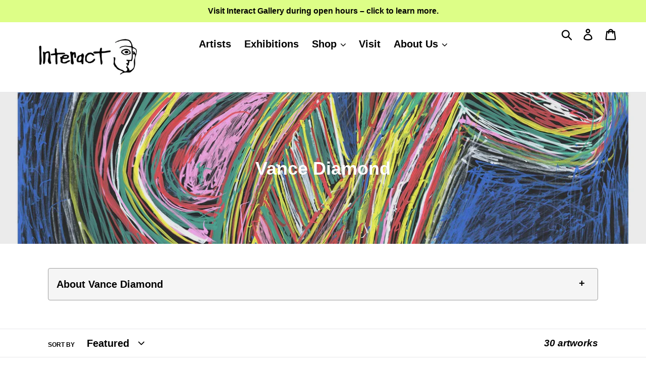

--- FILE ---
content_type: text/html; charset=utf-8
request_url: https://gallery.interactcenterarts.org/collections/vance-diamond
body_size: 22668
content:
<!doctype html>
<!--[if IE 9]> <html class="ie9 no-js" lang="en"> <![endif]-->
<!--[if (gt IE 9)|!(IE)]><!--> <html class="no-js" lang="en"> <!--<![endif]-->
<head>
  <meta charset="utf-8">
  <meta http-equiv="X-UA-Compatible" content="IE=edge,chrome=1">
  <meta name="viewport" content="width=device-width,initial-scale=1">
  <meta name="theme-color" content="#000000">
  <link rel="canonical" href="https://gallery.interactcenterarts.org/collections/vance-diamond"><link rel="shortcut icon" href="//gallery.interactcenterarts.org/cdn/shop/files/icon-192x192_32x32.png?v=1614298972" type="image/png"><title>Vance Diamond
&ndash; Interact Gallery</title><meta name="description" content="About Vance Diamond Vance Diamond Practicing at Interact from 2012-2021 Primarily working in drawing and painting, Vance Diamond is inspired by outer space, which is where he gets ideas for most of his work. When asked how he knows where to start a piece, he says, &quot;I just write. Your hand does that.&quot; Recent exhibitions"><!-- /snippets/social-meta-tags.liquid -->




<meta property="og:site_name" content="Interact Gallery">
<meta property="og:url" content="https://gallery.interactcenterarts.org/collections/vance-diamond">
<meta property="og:title" content="Vance Diamond">
<meta property="og:type" content="product.group">
<meta property="og:description" content="About Vance Diamond Vance Diamond Practicing at Interact from 2012-2021 Primarily working in drawing and painting, Vance Diamond is inspired by outer space, which is where he gets ideas for most of his work. When asked how he knows where to start a piece, he says, &quot;I just write. Your hand does that.&quot; Recent exhibitions">

<meta property="og:image" content="http://gallery.interactcenterarts.org/cdn/shop/collections/Vance_Diamond_Way-Far-Away_18x24_2016_72dpi_1200x1200.jpg?v=1710274388">
<meta property="og:image:secure_url" content="https://gallery.interactcenterarts.org/cdn/shop/collections/Vance_Diamond_Way-Far-Away_18x24_2016_72dpi_1200x1200.jpg?v=1710274388">


  <meta name="twitter:site" content="@interactarts?lang=en">

<meta name="twitter:card" content="summary_large_image">
<meta name="twitter:title" content="Vance Diamond">
<meta name="twitter:description" content="About Vance Diamond Vance Diamond Practicing at Interact from 2012-2021 Primarily working in drawing and painting, Vance Diamond is inspired by outer space, which is where he gets ideas for most of his work. When asked how he knows where to start a piece, he says, &quot;I just write. Your hand does that.&quot; Recent exhibitions">


  <link href="//gallery.interactcenterarts.org/cdn/shop/t/2/assets/theme.scss.css?v=119863537155680526931759259338" rel="stylesheet" type="text/css" media="all" />
  <link href="//gallery.interactcenterarts.org/cdn/shop/t/2/assets/theme-custom.scss.css?v=2903335837652690971736455538" rel="stylesheet" type="text/css" media="all" />

  <script>
    var theme = {
      strings: {
        addToCart: "Add to cart",
        soldOut: "Sold",
        unavailable: "Unavailable",
        regularPrice: "Regular price",
        sale: "Sale",
        showMore: "Show More",
        showLess: "Show Less",
        addressError: "Error looking up that address",
        addressNoResults: "No results for that address",
        addressQueryLimit: "You have exceeded the Google API usage limit. Consider upgrading to a \u003ca href=\"https:\/\/developers.google.com\/maps\/premium\/usage-limits\"\u003ePremium Plan\u003c\/a\u003e.",
        authError: "There was a problem authenticating your Google Maps account.",
        newWindow: "Opens in a new window.",
        external: "Opens external website.",
        newWindowExternal: "Opens external website in a new window."
      },
      moneyFormat: "${{amount}}"
    }

    document.documentElement.className = document.documentElement.className.replace('no-js', 'js');
  </script>

  <!--[if (lte IE 9) ]><script src="//gallery.interactcenterarts.org/cdn/shop/t/2/assets/match-media.min.js?v=22265819453975888031558638101" type="text/javascript"></script><![endif]--><!--[if (gt IE 9)|!(IE)]><!--><script src="//gallery.interactcenterarts.org/cdn/shop/t/2/assets/lazysizes.js?v=68441465964607740661558638100" async="async"></script><!--<![endif]-->
  <!--[if lte IE 9]><script src="//gallery.interactcenterarts.org/cdn/shop/t/2/assets/lazysizes.min.js?v=6044"></script><![endif]-->

  <!--[if (gt IE 9)|!(IE)]><!--><script src="//gallery.interactcenterarts.org/cdn/shop/t/2/assets/vendor.js?v=121857302354663160541558638101" defer="defer"></script><!--<![endif]-->
  <!--[if lte IE 9]><script src="//gallery.interactcenterarts.org/cdn/shop/t/2/assets/vendor.js?v=121857302354663160541558638101"></script><![endif]-->

  <!--[if (gt IE 9)|!(IE)]><!--><script src="//gallery.interactcenterarts.org/cdn/shop/t/2/assets/theme.js?v=161950477018278326151639152329" defer="defer"></script><!--<![endif]-->
  <!--[if lte IE 9]><script src="//gallery.interactcenterarts.org/cdn/shop/t/2/assets/theme.js?v=161950477018278326151639152329"></script><![endif]-->
  
  <script src="//gallery.interactcenterarts.org/cdn/shop/t/2/assets/accordion.js?v=27579549506304425851559734376" defer="defer"></script>

  <script>window.performance && window.performance.mark && window.performance.mark('shopify.content_for_header.start');</script><meta name="facebook-domain-verification" content="u39sei1811e60ucp0cv56liiibms8p">
<meta name="facebook-domain-verification" content="ngfynmecnhwywdmms0hvgqddo619ol">
<meta name="google-site-verification" content="xBMO0-tTwBHv_aSDON6rkwk-7pW6h8dtzBtdU5alvA4">
<meta id="shopify-digital-wallet" name="shopify-digital-wallet" content="/3904143472/digital_wallets/dialog">
<meta name="shopify-checkout-api-token" content="00c2423819ada82db1fcbb700c0093d7">
<link rel="alternate" type="application/atom+xml" title="Feed" href="/collections/vance-diamond.atom" />
<link rel="next" href="/collections/vance-diamond?page=2">
<link rel="alternate" type="application/json+oembed" href="https://gallery.interactcenterarts.org/collections/vance-diamond.oembed">
<script async="async" src="/checkouts/internal/preloads.js?locale=en-US"></script>
<link rel="preconnect" href="https://shop.app" crossorigin="anonymous">
<script async="async" src="https://shop.app/checkouts/internal/preloads.js?locale=en-US&shop_id=3904143472" crossorigin="anonymous"></script>
<script id="apple-pay-shop-capabilities" type="application/json">{"shopId":3904143472,"countryCode":"US","currencyCode":"USD","merchantCapabilities":["supports3DS"],"merchantId":"gid:\/\/shopify\/Shop\/3904143472","merchantName":"Interact Gallery","requiredBillingContactFields":["postalAddress","email"],"requiredShippingContactFields":["postalAddress","email"],"shippingType":"shipping","supportedNetworks":["visa","masterCard","amex","discover","elo","jcb"],"total":{"type":"pending","label":"Interact Gallery","amount":"1.00"},"shopifyPaymentsEnabled":true,"supportsSubscriptions":true}</script>
<script id="shopify-features" type="application/json">{"accessToken":"00c2423819ada82db1fcbb700c0093d7","betas":["rich-media-storefront-analytics"],"domain":"gallery.interactcenterarts.org","predictiveSearch":true,"shopId":3904143472,"locale":"en"}</script>
<script>var Shopify = Shopify || {};
Shopify.shop = "interact-gallery.myshopify.com";
Shopify.locale = "en";
Shopify.currency = {"active":"USD","rate":"1.0"};
Shopify.country = "US";
Shopify.theme = {"name":"Debut - Interact","id":72598552641,"schema_name":"Debut","schema_version":"8.0.0","theme_store_id":796,"role":"main"};
Shopify.theme.handle = "null";
Shopify.theme.style = {"id":null,"handle":null};
Shopify.cdnHost = "gallery.interactcenterarts.org/cdn";
Shopify.routes = Shopify.routes || {};
Shopify.routes.root = "/";</script>
<script type="module">!function(o){(o.Shopify=o.Shopify||{}).modules=!0}(window);</script>
<script>!function(o){function n(){var o=[];function n(){o.push(Array.prototype.slice.apply(arguments))}return n.q=o,n}var t=o.Shopify=o.Shopify||{};t.loadFeatures=n(),t.autoloadFeatures=n()}(window);</script>
<script>
  window.ShopifyPay = window.ShopifyPay || {};
  window.ShopifyPay.apiHost = "shop.app\/pay";
  window.ShopifyPay.redirectState = null;
</script>
<script id="shop-js-analytics" type="application/json">{"pageType":"collection"}</script>
<script defer="defer" async type="module" src="//gallery.interactcenterarts.org/cdn/shopifycloud/shop-js/modules/v2/client.init-shop-cart-sync_BT-GjEfc.en.esm.js"></script>
<script defer="defer" async type="module" src="//gallery.interactcenterarts.org/cdn/shopifycloud/shop-js/modules/v2/chunk.common_D58fp_Oc.esm.js"></script>
<script defer="defer" async type="module" src="//gallery.interactcenterarts.org/cdn/shopifycloud/shop-js/modules/v2/chunk.modal_xMitdFEc.esm.js"></script>
<script type="module">
  await import("//gallery.interactcenterarts.org/cdn/shopifycloud/shop-js/modules/v2/client.init-shop-cart-sync_BT-GjEfc.en.esm.js");
await import("//gallery.interactcenterarts.org/cdn/shopifycloud/shop-js/modules/v2/chunk.common_D58fp_Oc.esm.js");
await import("//gallery.interactcenterarts.org/cdn/shopifycloud/shop-js/modules/v2/chunk.modal_xMitdFEc.esm.js");

  window.Shopify.SignInWithShop?.initShopCartSync?.({"fedCMEnabled":true,"windoidEnabled":true});

</script>
<script>
  window.Shopify = window.Shopify || {};
  if (!window.Shopify.featureAssets) window.Shopify.featureAssets = {};
  window.Shopify.featureAssets['shop-js'] = {"shop-cart-sync":["modules/v2/client.shop-cart-sync_DZOKe7Ll.en.esm.js","modules/v2/chunk.common_D58fp_Oc.esm.js","modules/v2/chunk.modal_xMitdFEc.esm.js"],"init-fed-cm":["modules/v2/client.init-fed-cm_B6oLuCjv.en.esm.js","modules/v2/chunk.common_D58fp_Oc.esm.js","modules/v2/chunk.modal_xMitdFEc.esm.js"],"shop-cash-offers":["modules/v2/client.shop-cash-offers_D2sdYoxE.en.esm.js","modules/v2/chunk.common_D58fp_Oc.esm.js","modules/v2/chunk.modal_xMitdFEc.esm.js"],"shop-login-button":["modules/v2/client.shop-login-button_QeVjl5Y3.en.esm.js","modules/v2/chunk.common_D58fp_Oc.esm.js","modules/v2/chunk.modal_xMitdFEc.esm.js"],"pay-button":["modules/v2/client.pay-button_DXTOsIq6.en.esm.js","modules/v2/chunk.common_D58fp_Oc.esm.js","modules/v2/chunk.modal_xMitdFEc.esm.js"],"shop-button":["modules/v2/client.shop-button_DQZHx9pm.en.esm.js","modules/v2/chunk.common_D58fp_Oc.esm.js","modules/v2/chunk.modal_xMitdFEc.esm.js"],"avatar":["modules/v2/client.avatar_BTnouDA3.en.esm.js"],"init-windoid":["modules/v2/client.init-windoid_CR1B-cfM.en.esm.js","modules/v2/chunk.common_D58fp_Oc.esm.js","modules/v2/chunk.modal_xMitdFEc.esm.js"],"init-shop-for-new-customer-accounts":["modules/v2/client.init-shop-for-new-customer-accounts_C_vY_xzh.en.esm.js","modules/v2/client.shop-login-button_QeVjl5Y3.en.esm.js","modules/v2/chunk.common_D58fp_Oc.esm.js","modules/v2/chunk.modal_xMitdFEc.esm.js"],"init-shop-email-lookup-coordinator":["modules/v2/client.init-shop-email-lookup-coordinator_BI7n9ZSv.en.esm.js","modules/v2/chunk.common_D58fp_Oc.esm.js","modules/v2/chunk.modal_xMitdFEc.esm.js"],"init-shop-cart-sync":["modules/v2/client.init-shop-cart-sync_BT-GjEfc.en.esm.js","modules/v2/chunk.common_D58fp_Oc.esm.js","modules/v2/chunk.modal_xMitdFEc.esm.js"],"shop-toast-manager":["modules/v2/client.shop-toast-manager_DiYdP3xc.en.esm.js","modules/v2/chunk.common_D58fp_Oc.esm.js","modules/v2/chunk.modal_xMitdFEc.esm.js"],"init-customer-accounts":["modules/v2/client.init-customer-accounts_D9ZNqS-Q.en.esm.js","modules/v2/client.shop-login-button_QeVjl5Y3.en.esm.js","modules/v2/chunk.common_D58fp_Oc.esm.js","modules/v2/chunk.modal_xMitdFEc.esm.js"],"init-customer-accounts-sign-up":["modules/v2/client.init-customer-accounts-sign-up_iGw4briv.en.esm.js","modules/v2/client.shop-login-button_QeVjl5Y3.en.esm.js","modules/v2/chunk.common_D58fp_Oc.esm.js","modules/v2/chunk.modal_xMitdFEc.esm.js"],"shop-follow-button":["modules/v2/client.shop-follow-button_CqMgW2wH.en.esm.js","modules/v2/chunk.common_D58fp_Oc.esm.js","modules/v2/chunk.modal_xMitdFEc.esm.js"],"checkout-modal":["modules/v2/client.checkout-modal_xHeaAweL.en.esm.js","modules/v2/chunk.common_D58fp_Oc.esm.js","modules/v2/chunk.modal_xMitdFEc.esm.js"],"shop-login":["modules/v2/client.shop-login_D91U-Q7h.en.esm.js","modules/v2/chunk.common_D58fp_Oc.esm.js","modules/v2/chunk.modal_xMitdFEc.esm.js"],"lead-capture":["modules/v2/client.lead-capture_BJmE1dJe.en.esm.js","modules/v2/chunk.common_D58fp_Oc.esm.js","modules/v2/chunk.modal_xMitdFEc.esm.js"],"payment-terms":["modules/v2/client.payment-terms_Ci9AEqFq.en.esm.js","modules/v2/chunk.common_D58fp_Oc.esm.js","modules/v2/chunk.modal_xMitdFEc.esm.js"]};
</script>
<script id="__st">var __st={"a":3904143472,"offset":-21600,"reqid":"85156a65-729c-4c99-8d3d-a2b4ecfef66f-1769261504","pageurl":"gallery.interactcenterarts.org\/collections\/vance-diamond","u":"d058cddd16c6","p":"collection","rtyp":"collection","rid":132545282113};</script>
<script>window.ShopifyPaypalV4VisibilityTracking = true;</script>
<script id="captcha-bootstrap">!function(){'use strict';const t='contact',e='account',n='new_comment',o=[[t,t],['blogs',n],['comments',n],[t,'customer']],c=[[e,'customer_login'],[e,'guest_login'],[e,'recover_customer_password'],[e,'create_customer']],r=t=>t.map((([t,e])=>`form[action*='/${t}']:not([data-nocaptcha='true']) input[name='form_type'][value='${e}']`)).join(','),a=t=>()=>t?[...document.querySelectorAll(t)].map((t=>t.form)):[];function s(){const t=[...o],e=r(t);return a(e)}const i='password',u='form_key',d=['recaptcha-v3-token','g-recaptcha-response','h-captcha-response',i],f=()=>{try{return window.sessionStorage}catch{return}},m='__shopify_v',_=t=>t.elements[u];function p(t,e,n=!1){try{const o=window.sessionStorage,c=JSON.parse(o.getItem(e)),{data:r}=function(t){const{data:e,action:n}=t;return t[m]||n?{data:e,action:n}:{data:t,action:n}}(c);for(const[e,n]of Object.entries(r))t.elements[e]&&(t.elements[e].value=n);n&&o.removeItem(e)}catch(o){console.error('form repopulation failed',{error:o})}}const l='form_type',E='cptcha';function T(t){t.dataset[E]=!0}const w=window,h=w.document,L='Shopify',v='ce_forms',y='captcha';let A=!1;((t,e)=>{const n=(g='f06e6c50-85a8-45c8-87d0-21a2b65856fe',I='https://cdn.shopify.com/shopifycloud/storefront-forms-hcaptcha/ce_storefront_forms_captcha_hcaptcha.v1.5.2.iife.js',D={infoText:'Protected by hCaptcha',privacyText:'Privacy',termsText:'Terms'},(t,e,n)=>{const o=w[L][v],c=o.bindForm;if(c)return c(t,g,e,D).then(n);var r;o.q.push([[t,g,e,D],n]),r=I,A||(h.body.append(Object.assign(h.createElement('script'),{id:'captcha-provider',async:!0,src:r})),A=!0)});var g,I,D;w[L]=w[L]||{},w[L][v]=w[L][v]||{},w[L][v].q=[],w[L][y]=w[L][y]||{},w[L][y].protect=function(t,e){n(t,void 0,e),T(t)},Object.freeze(w[L][y]),function(t,e,n,w,h,L){const[v,y,A,g]=function(t,e,n){const i=e?o:[],u=t?c:[],d=[...i,...u],f=r(d),m=r(i),_=r(d.filter((([t,e])=>n.includes(e))));return[a(f),a(m),a(_),s()]}(w,h,L),I=t=>{const e=t.target;return e instanceof HTMLFormElement?e:e&&e.form},D=t=>v().includes(t);t.addEventListener('submit',(t=>{const e=I(t);if(!e)return;const n=D(e)&&!e.dataset.hcaptchaBound&&!e.dataset.recaptchaBound,o=_(e),c=g().includes(e)&&(!o||!o.value);(n||c)&&t.preventDefault(),c&&!n&&(function(t){try{if(!f())return;!function(t){const e=f();if(!e)return;const n=_(t);if(!n)return;const o=n.value;o&&e.removeItem(o)}(t);const e=Array.from(Array(32),(()=>Math.random().toString(36)[2])).join('');!function(t,e){_(t)||t.append(Object.assign(document.createElement('input'),{type:'hidden',name:u})),t.elements[u].value=e}(t,e),function(t,e){const n=f();if(!n)return;const o=[...t.querySelectorAll(`input[type='${i}']`)].map((({name:t})=>t)),c=[...d,...o],r={};for(const[a,s]of new FormData(t).entries())c.includes(a)||(r[a]=s);n.setItem(e,JSON.stringify({[m]:1,action:t.action,data:r}))}(t,e)}catch(e){console.error('failed to persist form',e)}}(e),e.submit())}));const S=(t,e)=>{t&&!t.dataset[E]&&(n(t,e.some((e=>e===t))),T(t))};for(const o of['focusin','change'])t.addEventListener(o,(t=>{const e=I(t);D(e)&&S(e,y())}));const B=e.get('form_key'),M=e.get(l),P=B&&M;t.addEventListener('DOMContentLoaded',(()=>{const t=y();if(P)for(const e of t)e.elements[l].value===M&&p(e,B);[...new Set([...A(),...v().filter((t=>'true'===t.dataset.shopifyCaptcha))])].forEach((e=>S(e,t)))}))}(h,new URLSearchParams(w.location.search),n,t,e,['guest_login'])})(!0,!0)}();</script>
<script integrity="sha256-4kQ18oKyAcykRKYeNunJcIwy7WH5gtpwJnB7kiuLZ1E=" data-source-attribution="shopify.loadfeatures" defer="defer" src="//gallery.interactcenterarts.org/cdn/shopifycloud/storefront/assets/storefront/load_feature-a0a9edcb.js" crossorigin="anonymous"></script>
<script crossorigin="anonymous" defer="defer" src="//gallery.interactcenterarts.org/cdn/shopifycloud/storefront/assets/shopify_pay/storefront-65b4c6d7.js?v=20250812"></script>
<script data-source-attribution="shopify.dynamic_checkout.dynamic.init">var Shopify=Shopify||{};Shopify.PaymentButton=Shopify.PaymentButton||{isStorefrontPortableWallets:!0,init:function(){window.Shopify.PaymentButton.init=function(){};var t=document.createElement("script");t.src="https://gallery.interactcenterarts.org/cdn/shopifycloud/portable-wallets/latest/portable-wallets.en.js",t.type="module",document.head.appendChild(t)}};
</script>
<script data-source-attribution="shopify.dynamic_checkout.buyer_consent">
  function portableWalletsHideBuyerConsent(e){var t=document.getElementById("shopify-buyer-consent"),n=document.getElementById("shopify-subscription-policy-button");t&&n&&(t.classList.add("hidden"),t.setAttribute("aria-hidden","true"),n.removeEventListener("click",e))}function portableWalletsShowBuyerConsent(e){var t=document.getElementById("shopify-buyer-consent"),n=document.getElementById("shopify-subscription-policy-button");t&&n&&(t.classList.remove("hidden"),t.removeAttribute("aria-hidden"),n.addEventListener("click",e))}window.Shopify?.PaymentButton&&(window.Shopify.PaymentButton.hideBuyerConsent=portableWalletsHideBuyerConsent,window.Shopify.PaymentButton.showBuyerConsent=portableWalletsShowBuyerConsent);
</script>
<script data-source-attribution="shopify.dynamic_checkout.cart.bootstrap">document.addEventListener("DOMContentLoaded",(function(){function t(){return document.querySelector("shopify-accelerated-checkout-cart, shopify-accelerated-checkout")}if(t())Shopify.PaymentButton.init();else{new MutationObserver((function(e,n){t()&&(Shopify.PaymentButton.init(),n.disconnect())})).observe(document.body,{childList:!0,subtree:!0})}}));
</script>
<link id="shopify-accelerated-checkout-styles" rel="stylesheet" media="screen" href="https://gallery.interactcenterarts.org/cdn/shopifycloud/portable-wallets/latest/accelerated-checkout-backwards-compat.css" crossorigin="anonymous">
<style id="shopify-accelerated-checkout-cart">
        #shopify-buyer-consent {
  margin-top: 1em;
  display: inline-block;
  width: 100%;
}

#shopify-buyer-consent.hidden {
  display: none;
}

#shopify-subscription-policy-button {
  background: none;
  border: none;
  padding: 0;
  text-decoration: underline;
  font-size: inherit;
  cursor: pointer;
}

#shopify-subscription-policy-button::before {
  box-shadow: none;
}

      </style>

<script>window.performance && window.performance.mark && window.performance.mark('shopify.content_for_header.end');</script>
<link href="https://monorail-edge.shopifysvc.com" rel="dns-prefetch">
<script>(function(){if ("sendBeacon" in navigator && "performance" in window) {try {var session_token_from_headers = performance.getEntriesByType('navigation')[0].serverTiming.find(x => x.name == '_s').description;} catch {var session_token_from_headers = undefined;}var session_cookie_matches = document.cookie.match(/_shopify_s=([^;]*)/);var session_token_from_cookie = session_cookie_matches && session_cookie_matches.length === 2 ? session_cookie_matches[1] : "";var session_token = session_token_from_headers || session_token_from_cookie || "";function handle_abandonment_event(e) {var entries = performance.getEntries().filter(function(entry) {return /monorail-edge.shopifysvc.com/.test(entry.name);});if (!window.abandonment_tracked && entries.length === 0) {window.abandonment_tracked = true;var currentMs = Date.now();var navigation_start = performance.timing.navigationStart;var payload = {shop_id: 3904143472,url: window.location.href,navigation_start,duration: currentMs - navigation_start,session_token,page_type: "collection"};window.navigator.sendBeacon("https://monorail-edge.shopifysvc.com/v1/produce", JSON.stringify({schema_id: "online_store_buyer_site_abandonment/1.1",payload: payload,metadata: {event_created_at_ms: currentMs,event_sent_at_ms: currentMs}}));}}window.addEventListener('pagehide', handle_abandonment_event);}}());</script>
<script id="web-pixels-manager-setup">(function e(e,d,r,n,o){if(void 0===o&&(o={}),!Boolean(null===(a=null===(i=window.Shopify)||void 0===i?void 0:i.analytics)||void 0===a?void 0:a.replayQueue)){var i,a;window.Shopify=window.Shopify||{};var t=window.Shopify;t.analytics=t.analytics||{};var s=t.analytics;s.replayQueue=[],s.publish=function(e,d,r){return s.replayQueue.push([e,d,r]),!0};try{self.performance.mark("wpm:start")}catch(e){}var l=function(){var e={modern:/Edge?\/(1{2}[4-9]|1[2-9]\d|[2-9]\d{2}|\d{4,})\.\d+(\.\d+|)|Firefox\/(1{2}[4-9]|1[2-9]\d|[2-9]\d{2}|\d{4,})\.\d+(\.\d+|)|Chrom(ium|e)\/(9{2}|\d{3,})\.\d+(\.\d+|)|(Maci|X1{2}).+ Version\/(15\.\d+|(1[6-9]|[2-9]\d|\d{3,})\.\d+)([,.]\d+|)( \(\w+\)|)( Mobile\/\w+|) Safari\/|Chrome.+OPR\/(9{2}|\d{3,})\.\d+\.\d+|(CPU[ +]OS|iPhone[ +]OS|CPU[ +]iPhone|CPU IPhone OS|CPU iPad OS)[ +]+(15[._]\d+|(1[6-9]|[2-9]\d|\d{3,})[._]\d+)([._]\d+|)|Android:?[ /-](13[3-9]|1[4-9]\d|[2-9]\d{2}|\d{4,})(\.\d+|)(\.\d+|)|Android.+Firefox\/(13[5-9]|1[4-9]\d|[2-9]\d{2}|\d{4,})\.\d+(\.\d+|)|Android.+Chrom(ium|e)\/(13[3-9]|1[4-9]\d|[2-9]\d{2}|\d{4,})\.\d+(\.\d+|)|SamsungBrowser\/([2-9]\d|\d{3,})\.\d+/,legacy:/Edge?\/(1[6-9]|[2-9]\d|\d{3,})\.\d+(\.\d+|)|Firefox\/(5[4-9]|[6-9]\d|\d{3,})\.\d+(\.\d+|)|Chrom(ium|e)\/(5[1-9]|[6-9]\d|\d{3,})\.\d+(\.\d+|)([\d.]+$|.*Safari\/(?![\d.]+ Edge\/[\d.]+$))|(Maci|X1{2}).+ Version\/(10\.\d+|(1[1-9]|[2-9]\d|\d{3,})\.\d+)([,.]\d+|)( \(\w+\)|)( Mobile\/\w+|) Safari\/|Chrome.+OPR\/(3[89]|[4-9]\d|\d{3,})\.\d+\.\d+|(CPU[ +]OS|iPhone[ +]OS|CPU[ +]iPhone|CPU IPhone OS|CPU iPad OS)[ +]+(10[._]\d+|(1[1-9]|[2-9]\d|\d{3,})[._]\d+)([._]\d+|)|Android:?[ /-](13[3-9]|1[4-9]\d|[2-9]\d{2}|\d{4,})(\.\d+|)(\.\d+|)|Mobile Safari.+OPR\/([89]\d|\d{3,})\.\d+\.\d+|Android.+Firefox\/(13[5-9]|1[4-9]\d|[2-9]\d{2}|\d{4,})\.\d+(\.\d+|)|Android.+Chrom(ium|e)\/(13[3-9]|1[4-9]\d|[2-9]\d{2}|\d{4,})\.\d+(\.\d+|)|Android.+(UC? ?Browser|UCWEB|U3)[ /]?(15\.([5-9]|\d{2,})|(1[6-9]|[2-9]\d|\d{3,})\.\d+)\.\d+|SamsungBrowser\/(5\.\d+|([6-9]|\d{2,})\.\d+)|Android.+MQ{2}Browser\/(14(\.(9|\d{2,})|)|(1[5-9]|[2-9]\d|\d{3,})(\.\d+|))(\.\d+|)|K[Aa][Ii]OS\/(3\.\d+|([4-9]|\d{2,})\.\d+)(\.\d+|)/},d=e.modern,r=e.legacy,n=navigator.userAgent;return n.match(d)?"modern":n.match(r)?"legacy":"unknown"}(),u="modern"===l?"modern":"legacy",c=(null!=n?n:{modern:"",legacy:""})[u],f=function(e){return[e.baseUrl,"/wpm","/b",e.hashVersion,"modern"===e.buildTarget?"m":"l",".js"].join("")}({baseUrl:d,hashVersion:r,buildTarget:u}),m=function(e){var d=e.version,r=e.bundleTarget,n=e.surface,o=e.pageUrl,i=e.monorailEndpoint;return{emit:function(e){var a=e.status,t=e.errorMsg,s=(new Date).getTime(),l=JSON.stringify({metadata:{event_sent_at_ms:s},events:[{schema_id:"web_pixels_manager_load/3.1",payload:{version:d,bundle_target:r,page_url:o,status:a,surface:n,error_msg:t},metadata:{event_created_at_ms:s}}]});if(!i)return console&&console.warn&&console.warn("[Web Pixels Manager] No Monorail endpoint provided, skipping logging."),!1;try{return self.navigator.sendBeacon.bind(self.navigator)(i,l)}catch(e){}var u=new XMLHttpRequest;try{return u.open("POST",i,!0),u.setRequestHeader("Content-Type","text/plain"),u.send(l),!0}catch(e){return console&&console.warn&&console.warn("[Web Pixels Manager] Got an unhandled error while logging to Monorail."),!1}}}}({version:r,bundleTarget:l,surface:e.surface,pageUrl:self.location.href,monorailEndpoint:e.monorailEndpoint});try{o.browserTarget=l,function(e){var d=e.src,r=e.async,n=void 0===r||r,o=e.onload,i=e.onerror,a=e.sri,t=e.scriptDataAttributes,s=void 0===t?{}:t,l=document.createElement("script"),u=document.querySelector("head"),c=document.querySelector("body");if(l.async=n,l.src=d,a&&(l.integrity=a,l.crossOrigin="anonymous"),s)for(var f in s)if(Object.prototype.hasOwnProperty.call(s,f))try{l.dataset[f]=s[f]}catch(e){}if(o&&l.addEventListener("load",o),i&&l.addEventListener("error",i),u)u.appendChild(l);else{if(!c)throw new Error("Did not find a head or body element to append the script");c.appendChild(l)}}({src:f,async:!0,onload:function(){if(!function(){var e,d;return Boolean(null===(d=null===(e=window.Shopify)||void 0===e?void 0:e.analytics)||void 0===d?void 0:d.initialized)}()){var d=window.webPixelsManager.init(e)||void 0;if(d){var r=window.Shopify.analytics;r.replayQueue.forEach((function(e){var r=e[0],n=e[1],o=e[2];d.publishCustomEvent(r,n,o)})),r.replayQueue=[],r.publish=d.publishCustomEvent,r.visitor=d.visitor,r.initialized=!0}}},onerror:function(){return m.emit({status:"failed",errorMsg:"".concat(f," has failed to load")})},sri:function(e){var d=/^sha384-[A-Za-z0-9+/=]+$/;return"string"==typeof e&&d.test(e)}(c)?c:"",scriptDataAttributes:o}),m.emit({status:"loading"})}catch(e){m.emit({status:"failed",errorMsg:(null==e?void 0:e.message)||"Unknown error"})}}})({shopId: 3904143472,storefrontBaseUrl: "https://gallery.interactcenterarts.org",extensionsBaseUrl: "https://extensions.shopifycdn.com/cdn/shopifycloud/web-pixels-manager",monorailEndpoint: "https://monorail-edge.shopifysvc.com/unstable/produce_batch",surface: "storefront-renderer",enabledBetaFlags: ["2dca8a86"],webPixelsConfigList: [{"id":"496762945","configuration":"{\"config\":\"{\\\"pixel_id\\\":\\\"G-BJPLQRFYFP\\\",\\\"target_country\\\":\\\"US\\\",\\\"gtag_events\\\":[{\\\"type\\\":\\\"search\\\",\\\"action_label\\\":\\\"G-BJPLQRFYFP\\\"},{\\\"type\\\":\\\"begin_checkout\\\",\\\"action_label\\\":\\\"G-BJPLQRFYFP\\\"},{\\\"type\\\":\\\"view_item\\\",\\\"action_label\\\":[\\\"G-BJPLQRFYFP\\\",\\\"MC-622J94N892\\\"]},{\\\"type\\\":\\\"purchase\\\",\\\"action_label\\\":[\\\"G-BJPLQRFYFP\\\",\\\"MC-622J94N892\\\"]},{\\\"type\\\":\\\"page_view\\\",\\\"action_label\\\":[\\\"G-BJPLQRFYFP\\\",\\\"MC-622J94N892\\\"]},{\\\"type\\\":\\\"add_payment_info\\\",\\\"action_label\\\":\\\"G-BJPLQRFYFP\\\"},{\\\"type\\\":\\\"add_to_cart\\\",\\\"action_label\\\":\\\"G-BJPLQRFYFP\\\"}],\\\"enable_monitoring_mode\\\":false}\"}","eventPayloadVersion":"v1","runtimeContext":"OPEN","scriptVersion":"b2a88bafab3e21179ed38636efcd8a93","type":"APP","apiClientId":1780363,"privacyPurposes":[],"dataSharingAdjustments":{"protectedCustomerApprovalScopes":["read_customer_address","read_customer_email","read_customer_name","read_customer_personal_data","read_customer_phone"]}},{"id":"shopify-app-pixel","configuration":"{}","eventPayloadVersion":"v1","runtimeContext":"STRICT","scriptVersion":"0450","apiClientId":"shopify-pixel","type":"APP","privacyPurposes":["ANALYTICS","MARKETING"]},{"id":"shopify-custom-pixel","eventPayloadVersion":"v1","runtimeContext":"LAX","scriptVersion":"0450","apiClientId":"shopify-pixel","type":"CUSTOM","privacyPurposes":["ANALYTICS","MARKETING"]}],isMerchantRequest: false,initData: {"shop":{"name":"Interact Gallery","paymentSettings":{"currencyCode":"USD"},"myshopifyDomain":"interact-gallery.myshopify.com","countryCode":"US","storefrontUrl":"https:\/\/gallery.interactcenterarts.org"},"customer":null,"cart":null,"checkout":null,"productVariants":[],"purchasingCompany":null},},"https://gallery.interactcenterarts.org/cdn","fcfee988w5aeb613cpc8e4bc33m6693e112",{"modern":"","legacy":""},{"shopId":"3904143472","storefrontBaseUrl":"https:\/\/gallery.interactcenterarts.org","extensionBaseUrl":"https:\/\/extensions.shopifycdn.com\/cdn\/shopifycloud\/web-pixels-manager","surface":"storefront-renderer","enabledBetaFlags":"[\"2dca8a86\"]","isMerchantRequest":"false","hashVersion":"fcfee988w5aeb613cpc8e4bc33m6693e112","publish":"custom","events":"[[\"page_viewed\",{}],[\"collection_viewed\",{\"collection\":{\"id\":\"132545282113\",\"title\":\"Vance Diamond\",\"productVariants\":[{\"price\":{\"amount\":70.0,\"currencyCode\":\"USD\"},\"product\":{\"title\":\"Vance Diamond, Untitled\",\"vendor\":\"Interact Gallery\",\"id\":\"4594704973889\",\"untranslatedTitle\":\"Vance Diamond, Untitled\",\"url\":\"\/products\/vance-diamond-untitled-1\",\"type\":\"\"},\"id\":\"32235618271297\",\"image\":{\"src\":\"\/\/gallery.interactcenterarts.org\/cdn\/shop\/products\/Vance_Diamond_Title-red_2019_18.5x13_72dpi.jpg?v=1602020981\"},\"sku\":\"\",\"title\":\"Default Title\",\"untranslatedTitle\":\"Default Title\"},{\"price\":{\"amount\":140.0,\"currencyCode\":\"USD\"},\"product\":{\"title\":\"Vance Diamond, Untitled\",\"vendor\":\"Interact Gallery\",\"id\":\"4628813414465\",\"untranslatedTitle\":\"Vance Diamond, Untitled\",\"url\":\"\/products\/vance-diamond-untitled-3\",\"type\":\"\"},\"id\":\"32316719366209\",\"image\":{\"src\":\"\/\/gallery.interactcenterarts.org\/cdn\/shop\/products\/Vance_Diamond_Untitled_2019_18x24_72dpi.jpg?v=1608153814\"},\"sku\":\"\",\"title\":\"Default Title\",\"untranslatedTitle\":\"Default Title\"},{\"price\":{\"amount\":140.0,\"currencyCode\":\"USD\"},\"product\":{\"title\":\"Vance Diamond, Untitled\",\"vendor\":\"Interact Gallery\",\"id\":\"6554994573377\",\"untranslatedTitle\":\"Vance Diamond, Untitled\",\"url\":\"\/products\/vance-diamond-untitled-8\",\"type\":\"\"},\"id\":\"39448861016129\",\"image\":{\"src\":\"\/\/gallery.interactcenterarts.org\/cdn\/shop\/products\/Vance_Diamond_Untitled-on-red-paper_25-5x19-5_72dpi.jpg?v=1644269608\"},\"sku\":\"\",\"title\":\"Default Title\",\"untranslatedTitle\":\"Default Title\"},{\"price\":{\"amount\":120.0,\"currencyCode\":\"USD\"},\"product\":{\"title\":\"Vance Diamond, Untitled\",\"vendor\":\"Interact Gallery\",\"id\":\"6554994933825\",\"untranslatedTitle\":\"Vance Diamond, Untitled\",\"url\":\"\/products\/vance-diamond-untitled-9\",\"type\":\"\"},\"id\":\"39308777193537\",\"image\":{\"src\":\"\/\/gallery.interactcenterarts.org\/cdn\/shop\/products\/Vance_Diamond_Untitled-on-green-paper_25-75x19-75_72dpi.jpg?v=1620316708\"},\"sku\":\"\",\"title\":\"Default Title\",\"untranslatedTitle\":\"Default Title\"},{\"price\":{\"amount\":160.0,\"currencyCode\":\"USD\"},\"product\":{\"title\":\"Vance Diamond, \\\"Outer Space\\\"\",\"vendor\":\"Interact Gallery\",\"id\":\"4419131768897\",\"untranslatedTitle\":\"Vance Diamond, \\\"Outer Space\\\"\",\"url\":\"\/products\/vance-diamond-outer-space\",\"type\":\"\"},\"id\":\"31614654218305\",\"image\":{\"src\":\"\/\/gallery.interactcenterarts.org\/cdn\/shop\/products\/VD_Untitled__black_paper_teal_orange__26x20_2020_72dpi.jpg?v=1648053754\"},\"sku\":\"\",\"title\":\"unframed\",\"untranslatedTitle\":\"unframed\"},{\"price\":{\"amount\":120.0,\"currencyCode\":\"USD\"},\"product\":{\"title\":\"Vance Diamond, \\\"Lightning\\\"\",\"vendor\":\"Interact Gallery\",\"id\":\"3673777995841\",\"untranslatedTitle\":\"Vance Diamond, \\\"Lightning\\\"\",\"url\":\"\/products\/vance-diamond-space-cake-1\",\"type\":\"\"},\"id\":\"39357193257025\",\"image\":{\"src\":\"\/\/gallery.interactcenterarts.org\/cdn\/shop\/products\/Vance_Diamond_Untitled-Wheel-on-Yellow_18x24_72dpi.jpg?v=1558474410\"},\"sku\":\"\",\"title\":\"Default Title\",\"untranslatedTitle\":\"Default Title\"},{\"price\":{\"amount\":160.0,\"currencyCode\":\"USD\"},\"product\":{\"title\":\"Vance Diamond, \\\"Way Far Away\\\"\",\"vendor\":\"Interact Gallery\",\"id\":\"3673767182401\",\"untranslatedTitle\":\"Vance Diamond, \\\"Way Far Away\\\"\",\"url\":\"\/products\/vance-diamond-way-far-away\",\"type\":\"\"},\"id\":\"39357193748545\",\"image\":{\"src\":\"\/\/gallery.interactcenterarts.org\/cdn\/shop\/products\/Vance_Diamond_Way-Far-Away_18x24_2016_72dpi.jpg?v=1558473885\"},\"sku\":\"\",\"title\":\"Default Title\",\"untranslatedTitle\":\"Default Title\"},{\"price\":{\"amount\":80.0,\"currencyCode\":\"USD\"},\"product\":{\"title\":\"Vance Diamond, Untitled\",\"vendor\":\"Interact Gallery\",\"id\":\"6554997325889\",\"untranslatedTitle\":\"Vance Diamond, Untitled\",\"url\":\"\/products\/vance-diamond-untitled-12\",\"type\":\"\"},\"id\":\"39308782469185\",\"image\":{\"src\":\"\/\/gallery.interactcenterarts.org\/cdn\/shop\/products\/Vance_Diamond_Untitled-pink-diamond_13x13_72dpi.jpg?v=1621390615\"},\"sku\":\"\",\"title\":\"Default Title\",\"untranslatedTitle\":\"Default Title\"},{\"price\":{\"amount\":140.0,\"currencyCode\":\"USD\"},\"product\":{\"title\":\"Vance Diamond, \\\"Center of the Universe\\\"\",\"vendor\":\"Interact Gallery\",\"id\":\"4411150336065\",\"untranslatedTitle\":\"Vance Diamond, \\\"Center of the Universe\\\"\",\"url\":\"\/products\/vance-diamond-center-of-the-universe\",\"type\":\"\"},\"id\":\"31565745356865\",\"image\":{\"src\":\"\/\/gallery.interactcenterarts.org\/cdn\/shop\/products\/VD_Untitled__sienna__21x18_2020_72dpi.jpg?v=1583783944\"},\"sku\":\"\",\"title\":\"Default Title\",\"untranslatedTitle\":\"Default Title\"},{\"price\":{\"amount\":70.0,\"currencyCode\":\"USD\"},\"product\":{\"title\":\"Vance Diamond, Untitled\",\"vendor\":\"Interact Gallery\",\"id\":\"4594704678977\",\"untranslatedTitle\":\"Vance Diamond, Untitled\",\"url\":\"\/products\/vance-diamond-untitled\",\"type\":\"\"},\"id\":\"32235615289409\",\"image\":{\"src\":\"\/\/gallery.interactcenterarts.org\/cdn\/shop\/products\/Vance_Diamond_Title_2019_18.5x13_72dpi.jpg?v=1602020910\"},\"sku\":\"\",\"title\":\"Default Title\",\"untranslatedTitle\":\"Default Title\"},{\"price\":{\"amount\":50.0,\"currencyCode\":\"USD\"},\"product\":{\"title\":\"Vance Diamond, Untitled\",\"vendor\":\"Interact Gallery\",\"id\":\"6554993918017\",\"untranslatedTitle\":\"Vance Diamond, Untitled\",\"url\":\"\/products\/vance-diamond-untitled-6\",\"type\":\"\"},\"id\":\"39308775063617\",\"image\":{\"src\":\"\/\/gallery.interactcenterarts.org\/cdn\/shop\/products\/Vance_Diamond_Untitled-concentric-small_14x11_72dpi.jpg?v=1621387491\"},\"sku\":\"\",\"title\":\"Default Title\",\"untranslatedTitle\":\"Default Title\"},{\"price\":{\"amount\":100.0,\"currencyCode\":\"USD\"},\"product\":{\"title\":\"Vance Diamond, \\\"Space Rainbow\\\"\",\"vendor\":\"Interact Gallery\",\"id\":\"1998969995329\",\"untranslatedTitle\":\"Vance Diamond, \\\"Space Rainbow\\\"\",\"url\":\"\/products\/vance-diamond-space-rainbow-1\",\"type\":\"\"},\"id\":\"32310472671297\",\"image\":{\"src\":\"\/\/gallery.interactcenterarts.org\/cdn\/shop\/products\/Vance_Diamond_Space-Rainbow_18x24_2017_72dpi.jpg?v=1548895457\"},\"sku\":\"\",\"title\":\"Default Title\",\"untranslatedTitle\":\"Default Title\"},{\"price\":{\"amount\":80.0,\"currencyCode\":\"USD\"},\"product\":{\"title\":\"Vance Diamond, \\\"Galaxy\\\"\",\"vendor\":\"Interact Gallery\",\"id\":\"4411169275969\",\"untranslatedTitle\":\"Vance Diamond, \\\"Galaxy\\\"\",\"url\":\"\/products\/vance-diamond-center-of-the-universe-1\",\"type\":\"\"},\"id\":\"39438321778753\",\"image\":{\"src\":\"\/\/gallery.interactcenterarts.org\/cdn\/shop\/products\/VD_Untitled__puff_ball__17x11_2020_72dpi.jpg?v=1583784296\"},\"sku\":\"\",\"title\":\"Default Title\",\"untranslatedTitle\":\"Default Title\"},{\"price\":{\"amount\":70.0,\"currencyCode\":\"USD\"},\"product\":{\"title\":\"Vance Diamond, Untitled\",\"vendor\":\"Interact Gallery\",\"id\":\"4435842662465\",\"untranslatedTitle\":\"Vance Diamond, Untitled\",\"url\":\"\/products\/copy-of-vance-diamond-tidal-wave\",\"type\":\"\"},\"id\":\"31694874116161\",\"image\":{\"src\":\"\/\/gallery.interactcenterarts.org\/cdn\/shop\/products\/Vance_DIamond_Untitled_2018_12x9_72dpi.jpg?v=1586899116\"},\"sku\":\"\",\"title\":\"Default Title\",\"untranslatedTitle\":\"Default Title\"},{\"price\":{\"amount\":70.0,\"currencyCode\":\"USD\"},\"product\":{\"title\":\"Vance Diamond, \\\"Sunset\\\"\",\"vendor\":\"Interact Gallery\",\"id\":\"6554992934977\",\"untranslatedTitle\":\"Vance Diamond, \\\"Sunset\\\"\",\"url\":\"\/products\/vance-diamond-sunset\",\"type\":\"\"},\"id\":\"39308772114497\",\"image\":{\"src\":\"\/\/gallery.interactcenterarts.org\/cdn\/shop\/products\/Vance_Diamond_Sunset_2019_18x12_72dpi.jpg?v=1621351413\"},\"sku\":\"\",\"title\":\"Default Title\",\"untranslatedTitle\":\"Default Title\"},{\"price\":{\"amount\":100.0,\"currencyCode\":\"USD\"},\"product\":{\"title\":\"Vance Diamond, Untitled\",\"vendor\":\"Interact Gallery\",\"id\":\"6554995097665\",\"untranslatedTitle\":\"Vance Diamond, Untitled\",\"url\":\"\/products\/vance-diamond-untitled-10\",\"type\":\"\"},\"id\":\"39308777390145\",\"image\":{\"src\":\"\/\/gallery.interactcenterarts.org\/cdn\/shop\/products\/Vance_Diamond_Untitled-concentric_25-5x19-5_72dpi.jpg?v=1620316785\"},\"sku\":\"\",\"title\":\"Default Title\",\"untranslatedTitle\":\"Default Title\"},{\"price\":{\"amount\":100.0,\"currencyCode\":\"USD\"},\"product\":{\"title\":\"Vance Diamond, \\\"Tidal Wave\\\"\",\"vendor\":\"Interact Gallery\",\"id\":\"6554991722561\",\"untranslatedTitle\":\"Vance Diamond, \\\"Tidal Wave\\\"\",\"url\":\"\/products\/vance-diamond-tidal-wave\",\"type\":\"\"},\"id\":\"39308769886273\",\"image\":{\"src\":\"\/\/gallery.interactcenterarts.org\/cdn\/shop\/products\/Vance_Diamond_Tidal-Wave_2017_18x24_72dpi.jpg?v=1620315824\"},\"sku\":\"\",\"title\":\"Default Title\",\"untranslatedTitle\":\"Default Title\"},{\"price\":{\"amount\":80.0,\"currencyCode\":\"USD\"},\"product\":{\"title\":\"Vance Diamond, \\\"Space Cake\\\"\",\"vendor\":\"Interact Gallery\",\"id\":\"3673770065985\",\"untranslatedTitle\":\"Vance Diamond, \\\"Space Cake\\\"\",\"url\":\"\/products\/vance-diamond-space-cake\",\"type\":\"\"},\"id\":\"28572052979777\",\"image\":{\"src\":\"\/\/gallery.interactcenterarts.org\/cdn\/shop\/products\/Vance_Diamond_Space-Cake_15x11_2017_72dpi.jpg?v=1558474041\"},\"sku\":\"\",\"title\":\"Default Title\",\"untranslatedTitle\":\"Default Title\"},{\"price\":{\"amount\":70.0,\"currencyCode\":\"USD\"},\"product\":{\"title\":\"Vance Diamond, Untitled\",\"vendor\":\"Interact Gallery\",\"id\":\"6554993328193\",\"untranslatedTitle\":\"Vance Diamond, Untitled\",\"url\":\"\/products\/vance-diamond-untitled-4\",\"type\":\"\"},\"id\":\"39308772606017\",\"image\":{\"src\":\"\/\/gallery.interactcenterarts.org\/cdn\/shop\/products\/Vance_Diamond_Untitled_11x15_72dpi.jpg?v=1621390660\"},\"sku\":\"\",\"title\":\"Default Title\",\"untranslatedTitle\":\"Default Title\"},{\"price\":{\"amount\":140.0,\"currencyCode\":\"USD\"},\"product\":{\"title\":\"Vance Diamond, \\\"Outer Space\\\"\",\"vendor\":\"Interact Gallery\",\"id\":\"3673778946113\",\"untranslatedTitle\":\"Vance Diamond, \\\"Outer Space\\\"\",\"url\":\"\/products\/copy-of-vance-diamond-untitled-rings-on-green\",\"type\":\"\"},\"id\":\"39357192863809\",\"image\":{\"src\":\"\/\/gallery.interactcenterarts.org\/cdn\/shop\/products\/Vance_Diamond_Untitled-Rings-on-Green_18x24_nd_72dpi.jpg?v=1558474583\"},\"sku\":\"\",\"title\":\"Default Title\",\"untranslatedTitle\":\"Default Title\"},{\"price\":{\"amount\":100.0,\"currencyCode\":\"USD\"},\"product\":{\"title\":\"Vance Diamond, Untitled\",\"vendor\":\"Interact Gallery\",\"id\":\"4435843940417\",\"untranslatedTitle\":\"Vance Diamond, Untitled\",\"url\":\"\/products\/copy-of-vance-diamond-untitled\",\"type\":\"\"},\"id\":\"31694881357889\",\"image\":{\"src\":\"\/\/gallery.interactcenterarts.org\/cdn\/shop\/products\/Vance_Diamond_Untitled2_2019_24x18_72dpi.jpg?v=1586899288\"},\"sku\":\"\",\"title\":\"Default Title\",\"untranslatedTitle\":\"Default Title\"},{\"price\":{\"amount\":100.0,\"currencyCode\":\"USD\"},\"product\":{\"title\":\"Vance Diamond, \\\"Sunset\\\"\",\"vendor\":\"Interact Gallery\",\"id\":\"4602384482369\",\"untranslatedTitle\":\"Vance Diamond, \\\"Sunset\\\"\",\"url\":\"\/products\/copy-of-vance-diamond-way-far-away\",\"type\":\"\"},\"id\":\"32253929783361\",\"image\":{\"src\":\"\/\/gallery.interactcenterarts.org\/cdn\/shop\/products\/Vance_Diamond_Sunset_2019_19.75x25.75_72dpi.jpg?v=1603141714\"},\"sku\":\"\",\"title\":\"Default Title\",\"untranslatedTitle\":\"Default Title\"},{\"price\":{\"amount\":80.0,\"currencyCode\":\"USD\"},\"product\":{\"title\":\"Vance Diamond, \\\"Universe\\\"\",\"vendor\":\"Interact Gallery\",\"id\":\"4411170160705\",\"untranslatedTitle\":\"Vance Diamond, \\\"Universe\\\"\",\"url\":\"\/products\/copy-of-vance-diamond-galaxy-1\",\"type\":\"\"},\"id\":\"31565771538497\",\"image\":{\"src\":\"\/\/gallery.interactcenterarts.org\/cdn\/shop\/products\/VD_Untitled__neon_orange__17x14_2020_72dpi.jpg?v=1583947288\"},\"sku\":\"\",\"title\":\"Default Title\",\"untranslatedTitle\":\"Default Title\"},{\"price\":{\"amount\":80.0,\"currencyCode\":\"USD\"},\"product\":{\"title\":\"Vance Diamond, Untitled\",\"vendor\":\"Interact Gallery\",\"id\":\"6554993786945\",\"untranslatedTitle\":\"Vance Diamond, Untitled\",\"url\":\"\/products\/vance-diamond-untitled-5\",\"type\":\"\"},\"id\":\"39308774834241\",\"image\":{\"src\":\"\/\/gallery.interactcenterarts.org\/cdn\/shop\/products\/Vance_Diamond_Untitled_17x11_72dpi.jpg?v=1620316328\"},\"sku\":\"\",\"title\":\"Default Title\",\"untranslatedTitle\":\"Default Title\"}]}}]]"});</script><script>
  window.ShopifyAnalytics = window.ShopifyAnalytics || {};
  window.ShopifyAnalytics.meta = window.ShopifyAnalytics.meta || {};
  window.ShopifyAnalytics.meta.currency = 'USD';
  var meta = {"products":[{"id":4594704973889,"gid":"gid:\/\/shopify\/Product\/4594704973889","vendor":"Interact Gallery","type":"","handle":"vance-diamond-untitled-1","variants":[{"id":32235618271297,"price":7000,"name":"Vance Diamond, Untitled","public_title":null,"sku":""}],"remote":false},{"id":4628813414465,"gid":"gid:\/\/shopify\/Product\/4628813414465","vendor":"Interact Gallery","type":"","handle":"vance-diamond-untitled-3","variants":[{"id":32316719366209,"price":14000,"name":"Vance Diamond, Untitled","public_title":null,"sku":""}],"remote":false},{"id":6554994573377,"gid":"gid:\/\/shopify\/Product\/6554994573377","vendor":"Interact Gallery","type":"","handle":"vance-diamond-untitled-8","variants":[{"id":39448861016129,"price":14000,"name":"Vance Diamond, Untitled","public_title":null,"sku":""}],"remote":false},{"id":6554994933825,"gid":"gid:\/\/shopify\/Product\/6554994933825","vendor":"Interact Gallery","type":"","handle":"vance-diamond-untitled-9","variants":[{"id":39308777193537,"price":12000,"name":"Vance Diamond, Untitled","public_title":null,"sku":""}],"remote":false},{"id":4419131768897,"gid":"gid:\/\/shopify\/Product\/4419131768897","vendor":"Interact Gallery","type":"","handle":"vance-diamond-outer-space","variants":[{"id":31614654218305,"price":16000,"name":"Vance Diamond, \"Outer Space\" - unframed","public_title":"unframed","sku":""},{"id":31614654251073,"price":22000,"name":"Vance Diamond, \"Outer Space\" - framed","public_title":"framed","sku":""}],"remote":false},{"id":3673777995841,"gid":"gid:\/\/shopify\/Product\/3673777995841","vendor":"Interact Gallery","type":"","handle":"vance-diamond-space-cake-1","variants":[{"id":39357193257025,"price":12000,"name":"Vance Diamond, \"Lightning\"","public_title":null,"sku":""}],"remote":false},{"id":3673767182401,"gid":"gid:\/\/shopify\/Product\/3673767182401","vendor":"Interact Gallery","type":"","handle":"vance-diamond-way-far-away","variants":[{"id":39357193748545,"price":16000,"name":"Vance Diamond, \"Way Far Away\"","public_title":null,"sku":""}],"remote":false},{"id":6554997325889,"gid":"gid:\/\/shopify\/Product\/6554997325889","vendor":"Interact Gallery","type":"","handle":"vance-diamond-untitled-12","variants":[{"id":39308782469185,"price":8000,"name":"Vance Diamond, Untitled","public_title":null,"sku":""}],"remote":false},{"id":4411150336065,"gid":"gid:\/\/shopify\/Product\/4411150336065","vendor":"Interact Gallery","type":"","handle":"vance-diamond-center-of-the-universe","variants":[{"id":31565745356865,"price":14000,"name":"Vance Diamond, \"Center of the Universe\"","public_title":null,"sku":""}],"remote":false},{"id":4594704678977,"gid":"gid:\/\/shopify\/Product\/4594704678977","vendor":"Interact Gallery","type":"","handle":"vance-diamond-untitled","variants":[{"id":32235615289409,"price":7000,"name":"Vance Diamond, Untitled","public_title":null,"sku":""}],"remote":false},{"id":6554993918017,"gid":"gid:\/\/shopify\/Product\/6554993918017","vendor":"Interact Gallery","type":"","handle":"vance-diamond-untitled-6","variants":[{"id":39308775063617,"price":5000,"name":"Vance Diamond, Untitled","public_title":null,"sku":""}],"remote":false},{"id":1998969995329,"gid":"gid:\/\/shopify\/Product\/1998969995329","vendor":"Interact Gallery","type":"","handle":"vance-diamond-space-rainbow-1","variants":[{"id":32310472671297,"price":10000,"name":"Vance Diamond, \"Space Rainbow\"","public_title":null,"sku":""}],"remote":false},{"id":4411169275969,"gid":"gid:\/\/shopify\/Product\/4411169275969","vendor":"Interact Gallery","type":"","handle":"vance-diamond-center-of-the-universe-1","variants":[{"id":39438321778753,"price":8000,"name":"Vance Diamond, \"Galaxy\"","public_title":null,"sku":""}],"remote":false},{"id":4435842662465,"gid":"gid:\/\/shopify\/Product\/4435842662465","vendor":"Interact Gallery","type":"","handle":"copy-of-vance-diamond-tidal-wave","variants":[{"id":31694874116161,"price":7000,"name":"Vance Diamond, Untitled","public_title":null,"sku":""}],"remote":false},{"id":6554992934977,"gid":"gid:\/\/shopify\/Product\/6554992934977","vendor":"Interact Gallery","type":"","handle":"vance-diamond-sunset","variants":[{"id":39308772114497,"price":7000,"name":"Vance Diamond, \"Sunset\"","public_title":null,"sku":""}],"remote":false},{"id":6554995097665,"gid":"gid:\/\/shopify\/Product\/6554995097665","vendor":"Interact Gallery","type":"","handle":"vance-diamond-untitled-10","variants":[{"id":39308777390145,"price":10000,"name":"Vance Diamond, Untitled","public_title":null,"sku":""}],"remote":false},{"id":6554991722561,"gid":"gid:\/\/shopify\/Product\/6554991722561","vendor":"Interact Gallery","type":"","handle":"vance-diamond-tidal-wave","variants":[{"id":39308769886273,"price":10000,"name":"Vance Diamond, \"Tidal Wave\"","public_title":null,"sku":""}],"remote":false},{"id":3673770065985,"gid":"gid:\/\/shopify\/Product\/3673770065985","vendor":"Interact Gallery","type":"","handle":"vance-diamond-space-cake","variants":[{"id":28572052979777,"price":8000,"name":"Vance Diamond, \"Space Cake\"","public_title":null,"sku":""}],"remote":false},{"id":6554993328193,"gid":"gid:\/\/shopify\/Product\/6554993328193","vendor":"Interact Gallery","type":"","handle":"vance-diamond-untitled-4","variants":[{"id":39308772606017,"price":7000,"name":"Vance Diamond, Untitled","public_title":null,"sku":""}],"remote":false},{"id":3673778946113,"gid":"gid:\/\/shopify\/Product\/3673778946113","vendor":"Interact Gallery","type":"","handle":"copy-of-vance-diamond-untitled-rings-on-green","variants":[{"id":39357192863809,"price":14000,"name":"Vance Diamond, \"Outer Space\"","public_title":null,"sku":""}],"remote":false},{"id":4435843940417,"gid":"gid:\/\/shopify\/Product\/4435843940417","vendor":"Interact Gallery","type":"","handle":"copy-of-vance-diamond-untitled","variants":[{"id":31694881357889,"price":10000,"name":"Vance Diamond, Untitled","public_title":null,"sku":""}],"remote":false},{"id":4602384482369,"gid":"gid:\/\/shopify\/Product\/4602384482369","vendor":"Interact Gallery","type":"","handle":"copy-of-vance-diamond-way-far-away","variants":[{"id":32253929783361,"price":10000,"name":"Vance Diamond, \"Sunset\"","public_title":null,"sku":""}],"remote":false},{"id":4411170160705,"gid":"gid:\/\/shopify\/Product\/4411170160705","vendor":"Interact Gallery","type":"","handle":"copy-of-vance-diamond-galaxy-1","variants":[{"id":31565771538497,"price":8000,"name":"Vance Diamond, \"Universe\"","public_title":null,"sku":""}],"remote":false},{"id":6554993786945,"gid":"gid:\/\/shopify\/Product\/6554993786945","vendor":"Interact Gallery","type":"","handle":"vance-diamond-untitled-5","variants":[{"id":39308774834241,"price":8000,"name":"Vance Diamond, Untitled","public_title":null,"sku":""}],"remote":false}],"page":{"pageType":"collection","resourceType":"collection","resourceId":132545282113,"requestId":"85156a65-729c-4c99-8d3d-a2b4ecfef66f-1769261504"}};
  for (var attr in meta) {
    window.ShopifyAnalytics.meta[attr] = meta[attr];
  }
</script>
<script class="analytics">
  (function () {
    var customDocumentWrite = function(content) {
      var jquery = null;

      if (window.jQuery) {
        jquery = window.jQuery;
      } else if (window.Checkout && window.Checkout.$) {
        jquery = window.Checkout.$;
      }

      if (jquery) {
        jquery('body').append(content);
      }
    };

    var hasLoggedConversion = function(token) {
      if (token) {
        return document.cookie.indexOf('loggedConversion=' + token) !== -1;
      }
      return false;
    }

    var setCookieIfConversion = function(token) {
      if (token) {
        var twoMonthsFromNow = new Date(Date.now());
        twoMonthsFromNow.setMonth(twoMonthsFromNow.getMonth() + 2);

        document.cookie = 'loggedConversion=' + token + '; expires=' + twoMonthsFromNow;
      }
    }

    var trekkie = window.ShopifyAnalytics.lib = window.trekkie = window.trekkie || [];
    if (trekkie.integrations) {
      return;
    }
    trekkie.methods = [
      'identify',
      'page',
      'ready',
      'track',
      'trackForm',
      'trackLink'
    ];
    trekkie.factory = function(method) {
      return function() {
        var args = Array.prototype.slice.call(arguments);
        args.unshift(method);
        trekkie.push(args);
        return trekkie;
      };
    };
    for (var i = 0; i < trekkie.methods.length; i++) {
      var key = trekkie.methods[i];
      trekkie[key] = trekkie.factory(key);
    }
    trekkie.load = function(config) {
      trekkie.config = config || {};
      trekkie.config.initialDocumentCookie = document.cookie;
      var first = document.getElementsByTagName('script')[0];
      var script = document.createElement('script');
      script.type = 'text/javascript';
      script.onerror = function(e) {
        var scriptFallback = document.createElement('script');
        scriptFallback.type = 'text/javascript';
        scriptFallback.onerror = function(error) {
                var Monorail = {
      produce: function produce(monorailDomain, schemaId, payload) {
        var currentMs = new Date().getTime();
        var event = {
          schema_id: schemaId,
          payload: payload,
          metadata: {
            event_created_at_ms: currentMs,
            event_sent_at_ms: currentMs
          }
        };
        return Monorail.sendRequest("https://" + monorailDomain + "/v1/produce", JSON.stringify(event));
      },
      sendRequest: function sendRequest(endpointUrl, payload) {
        // Try the sendBeacon API
        if (window && window.navigator && typeof window.navigator.sendBeacon === 'function' && typeof window.Blob === 'function' && !Monorail.isIos12()) {
          var blobData = new window.Blob([payload], {
            type: 'text/plain'
          });

          if (window.navigator.sendBeacon(endpointUrl, blobData)) {
            return true;
          } // sendBeacon was not successful

        } // XHR beacon

        var xhr = new XMLHttpRequest();

        try {
          xhr.open('POST', endpointUrl);
          xhr.setRequestHeader('Content-Type', 'text/plain');
          xhr.send(payload);
        } catch (e) {
          console.log(e);
        }

        return false;
      },
      isIos12: function isIos12() {
        return window.navigator.userAgent.lastIndexOf('iPhone; CPU iPhone OS 12_') !== -1 || window.navigator.userAgent.lastIndexOf('iPad; CPU OS 12_') !== -1;
      }
    };
    Monorail.produce('monorail-edge.shopifysvc.com',
      'trekkie_storefront_load_errors/1.1',
      {shop_id: 3904143472,
      theme_id: 72598552641,
      app_name: "storefront",
      context_url: window.location.href,
      source_url: "//gallery.interactcenterarts.org/cdn/s/trekkie.storefront.8d95595f799fbf7e1d32231b9a28fd43b70c67d3.min.js"});

        };
        scriptFallback.async = true;
        scriptFallback.src = '//gallery.interactcenterarts.org/cdn/s/trekkie.storefront.8d95595f799fbf7e1d32231b9a28fd43b70c67d3.min.js';
        first.parentNode.insertBefore(scriptFallback, first);
      };
      script.async = true;
      script.src = '//gallery.interactcenterarts.org/cdn/s/trekkie.storefront.8d95595f799fbf7e1d32231b9a28fd43b70c67d3.min.js';
      first.parentNode.insertBefore(script, first);
    };
    trekkie.load(
      {"Trekkie":{"appName":"storefront","development":false,"defaultAttributes":{"shopId":3904143472,"isMerchantRequest":null,"themeId":72598552641,"themeCityHash":"11449265436001366401","contentLanguage":"en","currency":"USD","eventMetadataId":"419b7cc9-2abc-45e9-a51f-9b0c860caa9f"},"isServerSideCookieWritingEnabled":true,"monorailRegion":"shop_domain","enabledBetaFlags":["65f19447"]},"Session Attribution":{},"S2S":{"facebookCapiEnabled":false,"source":"trekkie-storefront-renderer","apiClientId":580111}}
    );

    var loaded = false;
    trekkie.ready(function() {
      if (loaded) return;
      loaded = true;

      window.ShopifyAnalytics.lib = window.trekkie;

      var originalDocumentWrite = document.write;
      document.write = customDocumentWrite;
      try { window.ShopifyAnalytics.merchantGoogleAnalytics.call(this); } catch(error) {};
      document.write = originalDocumentWrite;

      window.ShopifyAnalytics.lib.page(null,{"pageType":"collection","resourceType":"collection","resourceId":132545282113,"requestId":"85156a65-729c-4c99-8d3d-a2b4ecfef66f-1769261504","shopifyEmitted":true});

      var match = window.location.pathname.match(/checkouts\/(.+)\/(thank_you|post_purchase)/)
      var token = match? match[1]: undefined;
      if (!hasLoggedConversion(token)) {
        setCookieIfConversion(token);
        window.ShopifyAnalytics.lib.track("Viewed Product Category",{"currency":"USD","category":"Collection: vance-diamond","collectionName":"vance-diamond","collectionId":132545282113,"nonInteraction":true},undefined,undefined,{"shopifyEmitted":true});
      }
    });


        var eventsListenerScript = document.createElement('script');
        eventsListenerScript.async = true;
        eventsListenerScript.src = "//gallery.interactcenterarts.org/cdn/shopifycloud/storefront/assets/shop_events_listener-3da45d37.js";
        document.getElementsByTagName('head')[0].appendChild(eventsListenerScript);

})();</script>
<script
  defer
  src="https://gallery.interactcenterarts.org/cdn/shopifycloud/perf-kit/shopify-perf-kit-3.0.4.min.js"
  data-application="storefront-renderer"
  data-shop-id="3904143472"
  data-render-region="gcp-us-east1"
  data-page-type="collection"
  data-theme-instance-id="72598552641"
  data-theme-name="Debut"
  data-theme-version="8.0.0"
  data-monorail-region="shop_domain"
  data-resource-timing-sampling-rate="10"
  data-shs="true"
  data-shs-beacon="true"
  data-shs-export-with-fetch="true"
  data-shs-logs-sample-rate="1"
  data-shs-beacon-endpoint="https://gallery.interactcenterarts.org/api/collect"
></script>
</head>

<body class="template-collection">

  <a class="in-page-link visually-hidden skip-link" href="#MainContent">Skip to content</a>

  <div id="SearchDrawer" class="search-bar drawer drawer--top" role="dialog" aria-modal="true" aria-label="Search">
    <div class="search-bar__table">
      <div class="search-bar__table-cell search-bar__form-wrapper">
        <form class="search search-bar__form" action="/search" method="get" role="search">
          <input class="search__input search-bar__input" type="search" name="q" value="" placeholder="Search" aria-label="Search">
          <button class="search-bar__submit search__submit btn--link" type="submit">
            <svg aria-hidden="true" focusable="false" role="presentation" class="icon icon-search" viewBox="0 0 37 40"><path d="M35.6 36l-9.8-9.8c4.1-5.4 3.6-13.2-1.3-18.1-5.4-5.4-14.2-5.4-19.7 0-5.4 5.4-5.4 14.2 0 19.7 2.6 2.6 6.1 4.1 9.8 4.1 3 0 5.9-1 8.3-2.8l9.8 9.8c.4.4.9.6 1.4.6s1-.2 1.4-.6c.9-.9.9-2.1.1-2.9zm-20.9-8.2c-2.6 0-5.1-1-7-2.9-3.9-3.9-3.9-10.1 0-14C9.6 9 12.2 8 14.7 8s5.1 1 7 2.9c3.9 3.9 3.9 10.1 0 14-1.9 1.9-4.4 2.9-7 2.9z"/></svg>
            <span class="icon__fallback-text">Submit</span>
          </button>
        </form>
      </div>
      <div class="search-bar__table-cell text-right">
        <button type="button" class="btn--link search-bar__close js-drawer-close">
          <svg aria-hidden="true" focusable="false" role="presentation" class="icon icon-close" viewBox="0 0 37 40"><path d="M21.3 23l11-11c.8-.8.8-2 0-2.8-.8-.8-2-.8-2.8 0l-11 11-11-11c-.8-.8-2-.8-2.8 0-.8.8-.8 2 0 2.8l11 11-11 11c-.8.8-.8 2 0 2.8.4.4.9.6 1.4.6s1-.2 1.4-.6l11-11 11 11c.4.4.9.6 1.4.6s1-.2 1.4-.6c.8-.8.8-2 0-2.8l-11-11z"/></svg>
          <span class="icon__fallback-text">Close search</span>
        </button>
      </div>
    </div>
  </div>

  <div id="shopify-section-header" class="shopify-section">
  <style>
    
      .site-header__logo-image {
        max-width: 250px;
      }
    

    
      .site-header__logo-image {
        margin: 0;
      }
    
  </style>


<div data-section-id="header" data-section-type="header-section">
  
    
      <style>
        .announcement-bar {
          background-color: #ddfe87;
        }

        .announcement-bar--link:hover {
          

          
            
            background-color: #d0fe5a;
          
        }

        .announcement-bar__message {
          color: #000000;
        }
      </style>

      
        <a href="/pages/visit" class="announcement-bar announcement-bar--link">
      

        <p class="announcement-bar__message">Visit Interact Gallery during open hours – click to learn more.</p>

      
        </a>
      

    
  

  <header class="site-header border-bottom logo--left" role="banner">
    <div class="grid grid--no-gutters grid--table site-header__mobile-nav">
      

      

      <div class="grid__item medium-up--one-quarter logo-align--left">
        
        
          <div class="h2 site-header__logo">
        
          
<a href="/" class="site-header__logo-image">
              
              <img class="lazyload js"
                   src="//gallery.interactcenterarts.org/cdn/shop/files/Interact_logo_face_right_BW_a43415b9-3b43-4344-97f3-3bb03be5e30e_300x300.jpg?v=1614311944"
                   data-src="//gallery.interactcenterarts.org/cdn/shop/files/Interact_logo_face_right_BW_a43415b9-3b43-4344-97f3-3bb03be5e30e_{width}x.jpg?v=1614311944"
                   data-widths="[180, 360, 540, 720, 900, 1080, 1296, 1512, 1728, 2048]"
                   data-aspectratio="2.3098773402194963"
                   data-sizes="auto"
                   alt="Interact Gallery"
                   style="max-width: 250px">
              <noscript>
                
                <img src="//gallery.interactcenterarts.org/cdn/shop/files/Interact_logo_face_right_BW_a43415b9-3b43-4344-97f3-3bb03be5e30e_250x.jpg?v=1614311944"
                     srcset="//gallery.interactcenterarts.org/cdn/shop/files/Interact_logo_face_right_BW_a43415b9-3b43-4344-97f3-3bb03be5e30e_250x.jpg?v=1614311944 1x, //gallery.interactcenterarts.org/cdn/shop/files/Interact_logo_face_right_BW_a43415b9-3b43-4344-97f3-3bb03be5e30e_250x@2x.jpg?v=1614311944 2x"
                     alt="Interact Gallery"
                     style="max-width: 250px;">
              </noscript>
            </a>
          
        
          </div>
        
      </div>

      
        <nav class="grid__item medium-up--one-half small--hide" id="AccessibleNav" role="navigation">
          <ul class="site-nav list--inline " id="SiteNav">
  



    
      <li>
        <a href="/pages/artists" class="site-nav__link site-nav__link--main">
          <span class="site-nav__label">Artists</span>
        </a>
      </li>
    
  



    
      <li>
        <a href="/pages/exhibitions" class="site-nav__link site-nav__link--main">
          <span class="site-nav__label">Exhibitions</span>
        </a>
      </li>
    
  



    
      <li class="site-nav--has-dropdown">
        <button class="site-nav__link site-nav__link--main site-nav__link--button" type="button" aria-haspopup="true" aria-expanded="false" aria-controls="SiteNavLabel-shop">
          <span class="site-nav__label">Shop</span><svg aria-hidden="true" focusable="false" role="presentation" class="icon icon--wide icon-chevron-down" viewBox="0 0 498.98 284.49"><defs><style>.cls-1{fill:#231f20}</style></defs><path class="cls-1" d="M80.93 271.76A35 35 0 0 1 140.68 247l189.74 189.75L520.16 247a35 35 0 1 1 49.5 49.5L355.17 511a35 35 0 0 1-49.5 0L91.18 296.5a34.89 34.89 0 0 1-10.25-24.74z" transform="translate(-80.93 -236.76)"/></svg>
        </button>

        <div class="site-nav__dropdown" id="SiteNavLabel-shop">
          
            <ul>
              
                <li>
                  <a href="/pages/artists" class="site-nav__link site-nav__child-link">
                    <span class="site-nav__label">By Artist</span>
                  </a>
                </li>
              
                <li>
                  <a href="/collections/painting-drawing" class="site-nav__link site-nav__child-link">
                    <span class="site-nav__label">Painting + Drawing</span>
                  </a>
                </li>
              
                <li>
                  <a href="/collections/sculpture" class="site-nav__link site-nav__child-link">
                    <span class="site-nav__label">Sculpture</span>
                  </a>
                </li>
              
                <li>
                  <a href="https://shop.interactcenter.org/collections/fiber" class="site-nav__link site-nav__child-link">
                    <span class="site-nav__label">Fiber</span>
                  </a>
                </li>
              
                <li>
                  <a href="/collections/jewelry" class="site-nav__link site-nav__child-link">
                    <span class="site-nav__label">Jewelry</span>
                  </a>
                </li>
              
                <li>
                  <a href="/collections/merchandise" class="site-nav__link site-nav__child-link">
                    <span class="site-nav__label">Merch &amp; Editions</span>
                  </a>
                </li>
              
                <li>
                  <a href="/collections/all" class="site-nav__link site-nav__child-link site-nav__link--last">
                    <span class="site-nav__label">All</span>
                  </a>
                </li>
              
            </ul>
          
        </div>
      </li>
    
  



    
      <li>
        <a href="/pages/visit" class="site-nav__link site-nav__link--main">
          <span class="site-nav__label">Visit</span>
        </a>
      </li>
    
  



    
      <li class="site-nav--has-dropdown">
        <button class="site-nav__link site-nav__link--main site-nav__link--button" type="button" aria-haspopup="true" aria-expanded="false" aria-controls="SiteNavLabel-about-us">
          <span class="site-nav__label">About Us</span><svg aria-hidden="true" focusable="false" role="presentation" class="icon icon--wide icon-chevron-down" viewBox="0 0 498.98 284.49"><defs><style>.cls-1{fill:#231f20}</style></defs><path class="cls-1" d="M80.93 271.76A35 35 0 0 1 140.68 247l189.74 189.75L520.16 247a35 35 0 1 1 49.5 49.5L355.17 511a35 35 0 0 1-49.5 0L91.18 296.5a34.89 34.89 0 0 1-10.25-24.74z" transform="translate(-80.93 -236.76)"/></svg>
        </button>

        <div class="site-nav__dropdown" id="SiteNavLabel-about-us">
          
            <ul>
              
                <li>
                  <a href="/pages/our-story" class="site-nav__link site-nav__child-link">
                    <span class="site-nav__label">Our Story</span>
                  </a>
                </li>
              
                <li>
                  <a href="/blogs/news" class="site-nav__link site-nav__child-link">
                    <span class="site-nav__label">News</span>
                  </a>
                </li>
              
                <li>
                  <a href="/pages/commission-original-art" class="site-nav__link site-nav__child-link">
                    <span class="site-nav__label">Commission an Artwork</span>
                  </a>
                </li>
              
                <li>
                  <a href="/pages/artwork-licensing" class="site-nav__link site-nav__child-link">
                    <span class="site-nav__label">Artwork Licensing</span>
                  </a>
                </li>
              
                <li>
                  <a href="/blogs/journal" class="site-nav__link site-nav__child-link site-nav__link--last">
                    <span class="site-nav__label">Journal</span>
                  </a>
                </li>
              
            </ul>
          
        </div>
      </li>
    
  
</ul>

        </nav>
      

      <div class="grid__item medium-up--one-quarter text-right site-header__icons site-header__icons--plus">
        <div class="site-header__icons-wrapper">
          
            <div class="site-header__search site-header__icon small--hide">
              <form action="/search" method="get" class="search-header search" role="search">
  <input class="search-header__input search__input"
    type="search"
    name="q"
    placeholder="Search"
    aria-label="Search">
  <button class="search-header__submit search__submit btn--link site-header__icon" type="submit">
    <svg aria-hidden="true" focusable="false" role="presentation" class="icon icon-search" viewBox="0 0 37 40"><path d="M35.6 36l-9.8-9.8c4.1-5.4 3.6-13.2-1.3-18.1-5.4-5.4-14.2-5.4-19.7 0-5.4 5.4-5.4 14.2 0 19.7 2.6 2.6 6.1 4.1 9.8 4.1 3 0 5.9-1 8.3-2.8l9.8 9.8c.4.4.9.6 1.4.6s1-.2 1.4-.6c.9-.9.9-2.1.1-2.9zm-20.9-8.2c-2.6 0-5.1-1-7-2.9-3.9-3.9-3.9-10.1 0-14C9.6 9 12.2 8 14.7 8s5.1 1 7 2.9c3.9 3.9 3.9 10.1 0 14-1.9 1.9-4.4 2.9-7 2.9z"/></svg>
    <span class="icon__fallback-text">Submit</span>
  </button>
</form>

            </div>
          

          <button type="button" class="btn--link site-header__icon site-header__search-toggle js-drawer-open-top medium-up--hide">
            <svg aria-hidden="true" focusable="false" role="presentation" class="icon icon-search" viewBox="0 0 37 40"><path d="M35.6 36l-9.8-9.8c4.1-5.4 3.6-13.2-1.3-18.1-5.4-5.4-14.2-5.4-19.7 0-5.4 5.4-5.4 14.2 0 19.7 2.6 2.6 6.1 4.1 9.8 4.1 3 0 5.9-1 8.3-2.8l9.8 9.8c.4.4.9.6 1.4.6s1-.2 1.4-.6c.9-.9.9-2.1.1-2.9zm-20.9-8.2c-2.6 0-5.1-1-7-2.9-3.9-3.9-3.9-10.1 0-14C9.6 9 12.2 8 14.7 8s5.1 1 7 2.9c3.9 3.9 3.9 10.1 0 14-1.9 1.9-4.4 2.9-7 2.9z"/></svg>
            <span class="icon__fallback-text">Search</span>
          </button>

          
            
              <a href="/account/login" class="site-header__icon site-header__account">
                <svg aria-hidden="true" focusable="false" role="presentation" class="icon icon-login" viewBox="0 0 28.33 37.68"><path d="M14.17 14.9a7.45 7.45 0 1 0-7.5-7.45 7.46 7.46 0 0 0 7.5 7.45zm0-10.91a3.45 3.45 0 1 1-3.5 3.46A3.46 3.46 0 0 1 14.17 4zM14.17 16.47A14.18 14.18 0 0 0 0 30.68c0 1.41.66 4 5.11 5.66a27.17 27.17 0 0 0 9.06 1.34c6.54 0 14.17-1.84 14.17-7a14.18 14.18 0 0 0-14.17-14.21zm0 17.21c-6.3 0-10.17-1.77-10.17-3a10.17 10.17 0 1 1 20.33 0c.01 1.23-3.86 3-10.16 3z"/></svg>
                <span class="icon__fallback-text">Log in</span>
              </a>
            
          

          <a href="/cart" class="site-header__icon site-header__cart">
            <svg aria-hidden="true" focusable="false" role="presentation" class="icon icon-cart" viewBox="0 0 37 40"><path d="M36.5 34.8L33.3 8h-5.9C26.7 3.9 23 .8 18.5.8S10.3 3.9 9.6 8H3.7L.5 34.8c-.2 1.5.4 2.4.9 3 .5.5 1.4 1.2 3.1 1.2h28c1.3 0 2.4-.4 3.1-1.3.7-.7 1-1.8.9-2.9zm-18-30c2.2 0 4.1 1.4 4.7 3.2h-9.5c.7-1.9 2.6-3.2 4.8-3.2zM4.5 35l2.8-23h2.2v3c0 1.1.9 2 2 2s2-.9 2-2v-3h10v3c0 1.1.9 2 2 2s2-.9 2-2v-3h2.2l2.8 23h-28z"/></svg>
            <span class="icon__fallback-text">Cart</span>
            
          </a>

          
            <button type="button" class="btn--link site-header__icon site-header__menu js-mobile-nav-toggle mobile-nav--open" aria-controls="navigation"  aria-expanded="false" aria-label="Menu">
              <svg aria-hidden="true" focusable="false" role="presentation" class="icon icon-hamburger" viewBox="0 0 37 40"><path d="M33.5 25h-30c-1.1 0-2-.9-2-2s.9-2 2-2h30c1.1 0 2 .9 2 2s-.9 2-2 2zm0-11.5h-30c-1.1 0-2-.9-2-2s.9-2 2-2h30c1.1 0 2 .9 2 2s-.9 2-2 2zm0 23h-30c-1.1 0-2-.9-2-2s.9-2 2-2h30c1.1 0 2 .9 2 2s-.9 2-2 2z"/></svg>
              <svg aria-hidden="true" focusable="false" role="presentation" class="icon icon-close" viewBox="0 0 37 40"><path d="M21.3 23l11-11c.8-.8.8-2 0-2.8-.8-.8-2-.8-2.8 0l-11 11-11-11c-.8-.8-2-.8-2.8 0-.8.8-.8 2 0 2.8l11 11-11 11c-.8.8-.8 2 0 2.8.4.4.9.6 1.4.6s1-.2 1.4-.6l11-11 11 11c.4.4.9.6 1.4.6s1-.2 1.4-.6c.8-.8.8-2 0-2.8l-11-11z"/></svg>
            </button>
          
        </div>

      </div>
    </div>

    <nav class="mobile-nav-wrapper medium-up--hide" role="navigation">
      <ul id="MobileNav" class="mobile-nav">
        
<li class="mobile-nav__item border-bottom">
            
              <a href="/pages/artists" class="mobile-nav__link">
                <span class="mobile-nav__label">Artists</span>
              </a>
            
          </li>
        
<li class="mobile-nav__item border-bottom">
            
              <a href="/pages/exhibitions" class="mobile-nav__link">
                <span class="mobile-nav__label">Exhibitions</span>
              </a>
            
          </li>
        
<li class="mobile-nav__item border-bottom">
            
              
              <button type="button" class="btn--link js-toggle-submenu mobile-nav__link" data-target="shop-3" data-level="1" aria-expanded="false">
                <span class="mobile-nav__label">Shop</span>
                <div class="mobile-nav__icon">
                  <svg aria-hidden="true" focusable="false" role="presentation" class="icon icon-chevron-right" viewBox="0 0 284.49 498.98"><defs><style>.cls-1{fill:#231f20}</style></defs><path class="cls-1" d="M223.18 628.49a35 35 0 0 1-24.75-59.75L388.17 379 198.43 189.26a35 35 0 0 1 49.5-49.5l214.49 214.49a35 35 0 0 1 0 49.5L247.93 618.24a34.89 34.89 0 0 1-24.75 10.25z" transform="translate(-188.18 -129.51)"/></svg>
                </div>
              </button>
              <ul class="mobile-nav__dropdown" data-parent="shop-3" data-level="2">
                <li class="visually-hidden" tabindex="-1" data-menu-title="2">Shop Menu</li>
                <li class="mobile-nav__item border-bottom">
                  <div class="mobile-nav__table">
                    <div class="mobile-nav__table-cell mobile-nav__return">
                      <button class="btn--link js-toggle-submenu mobile-nav__return-btn" type="button" aria-expanded="true" aria-label="Shop">
                        <svg aria-hidden="true" focusable="false" role="presentation" class="icon icon-chevron-left" viewBox="0 0 284.49 498.98"><defs><style>.cls-1{fill:#231f20}</style></defs><path class="cls-1" d="M437.67 129.51a35 35 0 0 1 24.75 59.75L272.67 379l189.75 189.74a35 35 0 1 1-49.5 49.5L198.43 403.75a35 35 0 0 1 0-49.5l214.49-214.49a34.89 34.89 0 0 1 24.75-10.25z" transform="translate(-188.18 -129.51)"/></svg>
                      </button>
                    </div>
                    <span class="mobile-nav__sublist-link mobile-nav__sublist-header mobile-nav__sublist-header--main-nav-parent">
                      <span class="mobile-nav__label">Shop</span>
                    </span>
                  </div>
                </li>

                
                  <li class="mobile-nav__item border-bottom">
                    
                      <a href="/pages/artists" class="mobile-nav__sublist-link">
                        <span class="mobile-nav__label">By Artist</span>
                      </a>
                    
                  </li>
                
                  <li class="mobile-nav__item border-bottom">
                    
                      <a href="/collections/painting-drawing" class="mobile-nav__sublist-link">
                        <span class="mobile-nav__label">Painting + Drawing</span>
                      </a>
                    
                  </li>
                
                  <li class="mobile-nav__item border-bottom">
                    
                      <a href="/collections/sculpture" class="mobile-nav__sublist-link">
                        <span class="mobile-nav__label">Sculpture</span>
                      </a>
                    
                  </li>
                
                  <li class="mobile-nav__item border-bottom">
                    
                      <a href="https://shop.interactcenter.org/collections/fiber" class="mobile-nav__sublist-link">
                        <span class="mobile-nav__label">Fiber</span>
                      </a>
                    
                  </li>
                
                  <li class="mobile-nav__item border-bottom">
                    
                      <a href="/collections/jewelry" class="mobile-nav__sublist-link">
                        <span class="mobile-nav__label">Jewelry</span>
                      </a>
                    
                  </li>
                
                  <li class="mobile-nav__item border-bottom">
                    
                      <a href="/collections/merchandise" class="mobile-nav__sublist-link">
                        <span class="mobile-nav__label">Merch &amp; Editions</span>
                      </a>
                    
                  </li>
                
                  <li class="mobile-nav__item">
                    
                      <a href="/collections/all" class="mobile-nav__sublist-link">
                        <span class="mobile-nav__label">All</span>
                      </a>
                    
                  </li>
                
              </ul>
            
          </li>
        
<li class="mobile-nav__item border-bottom">
            
              <a href="/pages/visit" class="mobile-nav__link">
                <span class="mobile-nav__label">Visit</span>
              </a>
            
          </li>
        
<li class="mobile-nav__item">
            
              
              <button type="button" class="btn--link js-toggle-submenu mobile-nav__link" data-target="about-us-5" data-level="1" aria-expanded="false">
                <span class="mobile-nav__label">About Us</span>
                <div class="mobile-nav__icon">
                  <svg aria-hidden="true" focusable="false" role="presentation" class="icon icon-chevron-right" viewBox="0 0 284.49 498.98"><defs><style>.cls-1{fill:#231f20}</style></defs><path class="cls-1" d="M223.18 628.49a35 35 0 0 1-24.75-59.75L388.17 379 198.43 189.26a35 35 0 0 1 49.5-49.5l214.49 214.49a35 35 0 0 1 0 49.5L247.93 618.24a34.89 34.89 0 0 1-24.75 10.25z" transform="translate(-188.18 -129.51)"/></svg>
                </div>
              </button>
              <ul class="mobile-nav__dropdown" data-parent="about-us-5" data-level="2">
                <li class="visually-hidden" tabindex="-1" data-menu-title="2">About Us Menu</li>
                <li class="mobile-nav__item border-bottom">
                  <div class="mobile-nav__table">
                    <div class="mobile-nav__table-cell mobile-nav__return">
                      <button class="btn--link js-toggle-submenu mobile-nav__return-btn" type="button" aria-expanded="true" aria-label="About Us">
                        <svg aria-hidden="true" focusable="false" role="presentation" class="icon icon-chevron-left" viewBox="0 0 284.49 498.98"><defs><style>.cls-1{fill:#231f20}</style></defs><path class="cls-1" d="M437.67 129.51a35 35 0 0 1 24.75 59.75L272.67 379l189.75 189.74a35 35 0 1 1-49.5 49.5L198.43 403.75a35 35 0 0 1 0-49.5l214.49-214.49a34.89 34.89 0 0 1 24.75-10.25z" transform="translate(-188.18 -129.51)"/></svg>
                      </button>
                    </div>
                    <span class="mobile-nav__sublist-link mobile-nav__sublist-header mobile-nav__sublist-header--main-nav-parent">
                      <span class="mobile-nav__label">About Us</span>
                    </span>
                  </div>
                </li>

                
                  <li class="mobile-nav__item border-bottom">
                    
                      <a href="/pages/our-story" class="mobile-nav__sublist-link">
                        <span class="mobile-nav__label">Our Story</span>
                      </a>
                    
                  </li>
                
                  <li class="mobile-nav__item border-bottom">
                    
                      <a href="/blogs/news" class="mobile-nav__sublist-link">
                        <span class="mobile-nav__label">News</span>
                      </a>
                    
                  </li>
                
                  <li class="mobile-nav__item border-bottom">
                    
                      <a href="/pages/commission-original-art" class="mobile-nav__sublist-link">
                        <span class="mobile-nav__label">Commission an Artwork</span>
                      </a>
                    
                  </li>
                
                  <li class="mobile-nav__item border-bottom">
                    
                      <a href="/pages/artwork-licensing" class="mobile-nav__sublist-link">
                        <span class="mobile-nav__label">Artwork Licensing</span>
                      </a>
                    
                  </li>
                
                  <li class="mobile-nav__item">
                    
                      <a href="/blogs/journal" class="mobile-nav__sublist-link">
                        <span class="mobile-nav__label">Journal</span>
                      </a>
                    
                  </li>
                
              </ul>
            
          </li>
        
      </ul>
    </nav>
  </header>

  
</div>



<script type="application/ld+json">
{
  "@context": "http://schema.org",
  "@type": "Organization",
  "name": "Interact Gallery",
  
    
    "logo": "https://gallery.interactcenterarts.org/cdn/shop/files/Interact_logo_face_right_BW_a43415b9-3b43-4344-97f3-3bb03be5e30e_3578x.jpg?v=1614311944",
  
  "sameAs": [
    "https://twitter.com/interactarts?lang=en",
    "https://www.facebook.com/interactcenter/",
    "",
    "https://www.instagram.com/interactcenterarts/",
    "",
    "",
    "",
    ""
  ],
  "url": "https://gallery.interactcenterarts.org"
}
</script>




</div>

  <div class="page-container" id="PageContainer">

    <main class="main-content js-focus-hidden" id="MainContent" role="main" tabindex="-1">
      

<div id="shopify-section-collection-template" class="shopify-section">





<div data-section-id="collection-template" data-section-type="collection-template">
  <header class="collection-header">
      <div class="collection-hero">
        <div class="collection-hero__image ratio-container lazyload js"
             data-bgset="//gallery.interactcenterarts.org/cdn/shop/collections/Vance_Diamond_Way-Far-Away_18x24_2016_72dpi_180x.jpg?v=1710274388 180w 180h,
    //gallery.interactcenterarts.org/cdn/shop/collections/Vance_Diamond_Way-Far-Away_18x24_2016_72dpi_360x.jpg?v=1710274388 360w 360h,
    //gallery.interactcenterarts.org/cdn/shop/collections/Vance_Diamond_Way-Far-Away_18x24_2016_72dpi_540x.jpg?v=1710274388 540w 540h,
    //gallery.interactcenterarts.org/cdn/shop/collections/Vance_Diamond_Way-Far-Away_18x24_2016_72dpi_720x.jpg?v=1710274388 720w 720h,
    //gallery.interactcenterarts.org/cdn/shop/collections/Vance_Diamond_Way-Far-Away_18x24_2016_72dpi_900x.jpg?v=1710274388 900w 900h,
    //gallery.interactcenterarts.org/cdn/shop/collections/Vance_Diamond_Way-Far-Away_18x24_2016_72dpi_1080x.jpg?v=1710274388 1080w 1080h,
    //gallery.interactcenterarts.org/cdn/shop/collections/Vance_Diamond_Way-Far-Away_18x24_2016_72dpi_1296x.jpg?v=1710274388 1296w 1296h,
    //gallery.interactcenterarts.org/cdn/shop/collections/Vance_Diamond_Way-Far-Away_18x24_2016_72dpi_1512x.jpg?v=1710274388 1512w 1512h,
    //gallery.interactcenterarts.org/cdn/shop/collections/Vance_Diamond_Way-Far-Away_18x24_2016_72dpi_1728x.jpg?v=1710274388 1728w 1728h,
    //gallery.interactcenterarts.org/cdn/shop/collections/Vance_Diamond_Way-Far-Away_18x24_2016_72dpi_1950x.jpg?v=1710274388 1950w 1950h,
    
    
    
    
    
    
    
    
    //gallery.interactcenterarts.org/cdn/shop/collections/Vance_Diamond_Way-Far-Away_18x24_2016_72dpi.jpg?v=1710274388 2000w 2000h"
             data-sizes="auto"
             data-parent-fit="cover"
             style="background-image: url('//gallery.interactcenterarts.org/cdn/shop/collections/Vance_Diamond_Way-Far-Away_18x24_2016_72dpi_300x300.jpg?v=1710274388);"></div>
        <noscript>
          <div class="collection-hero__image" style="background-image: url(//gallery.interactcenterarts.org/cdn/shop/collections/Vance_Diamond_Way-Far-Away_18x24_2016_72dpi_2048x600_crop_top.jpg?v=1710274388);"></div>
        </noscript>
        <div class="collection-hero__title-wrapper">
          <h1 class="collection-hero__title page-width">
            <span role="text">
              <span class="visually-hidden">Collection: </span>
              Vance Diamond
            </span>
          </h1>
        </div>
      </div>
      
      
        <div class="rte collection-description page-width">
          <div class="accordion-item">
<p>About Vance Diamond</p>
<div class="accordion-content hidden" style="text-align: left;">
<p><img src="https://cdn.shopify.com/s/files/1/0039/0414/3472/files/Vance_Diamond_Portrait-witout-work-bw_72dpi_600x600.jpg?v=1608155295" alt=""></p>
<p><strong>Vance Diamond</strong></p>
<p>Practicing at Interact from 2012-2021</p>
<p><meta charset="utf-8">Primarily working in drawing and painting, Vance Diamond is inspired by outer space, which is where he gets ideas for most of his work. When asked how he knows where to start a piece, he says, "I just write. Your hand does that."</p>
<p>Recent exhibitions include <a href="https://www.shrine.nyc/group-show" target="_blank"><em>Group Show</em></a> at SHRINE (2021), <em><a data-mce-fragment="1" href="https://shop.interactcenter.org/collections/randomland-1" aria-describedby="a11y-new-window-message" data-mce-href="https://shop.interactcenter.org/collections/randomland-1" target="_blank">Randomland</a></em> at The White Page (2019), <em>Work with Your Quirk!</em> at the Bridgewater (2019), and <em>Changing Landscapes</em> at the Institute on Community Integration at the University of Minnesota. </p>
<p><span>Special thanks to </span><a href="https://www.xaviertavera.com/" target="_blank">Xavier Tavera</a><span> for this portrait of the artist.</span></p>
<p><strong>Interviews:</strong></p>
<p><a href="https://shop.interactcenter.org/blogs/journal/artist-vance-diamond-takes-inspiration-from-outer-space" target="_blank">Artist Vance Diamond Takes Inspiration from Outer Space, Interact Journal, April 2020</a></p>
<p> </p>
</div>
</div>
        </div>
      
    

    
      <div class="filters-toolbar-wrapper">
        <div class="page-width">
          <div class="filters-toolbar">
            <div class="filters-toolbar__item-wrapper">
              
                
              

              
                <div class="filters-toolbar__item-child"><label class="filters-toolbar__label" for="SortBy">Sort by</label>
                  <div class="filters-toolbar__input-wrapper">
                    <select name="SortBy" id="SortBy" class="filters-toolbar__input hidden" aria-describedby="warning-text">
                      <option value="manual" selected="selected">Featured</option>
                      <option value="best-selling">Best Selling</option>
                      <option value="title-ascending">Alphabetically, A-Z</option>
                      <option value="title-descending">Alphabetically, Z-A</option>
                      <option value="price-ascending">Price, low to high</option>
                      <option value="price-descending">Price, high to low</option>
                      <option value="created-descending">Date, new to old</option>
                      <option value="created-ascending">Date, old to new</option>
                    </select>
                    <svg aria-hidden="true" focusable="false" role="presentation" class="icon icon--wide icon-chevron-down" viewBox="0 0 498.98 284.49"><defs><style>.cls-1{fill:#231f20}</style></defs><path class="cls-1" d="M80.93 271.76A35 35 0 0 1 140.68 247l189.74 189.75L520.16 247a35 35 0 1 1 49.5 49.5L355.17 511a35 35 0 0 1-49.5 0L91.18 296.5a34.89 34.89 0 0 1-10.25-24.74z" transform="translate(-80.93 -236.76)"/></svg>
                  </div>
                  <input id="DefaultSortBy" type="hidden" value="manual">
                </div>
                <div id="warning-text" hidden>choosing a selection results in a full page refresh</div>
              
            </div>

            <div class="filters-toolbar__item filters-toolbar__item--count">
              <span class="filters-toolbar__product-count">30 artworks</span>
            </div>
          </div>
        </div>
      </div>
    
  </header>

  <div class="page-width" id="Collection">
    
      <ul class="list--inline pagination">
  
    <li aria-hidden="true">
      <button class="btn btn--tertiary btn--narrow" disabled>
        <svg aria-hidden="true" focusable="false" role="presentation" class="icon icon--wide icon-arrow-left" viewBox="0 0 20 8"><path d="M4.814 7.555C3.95 6.61 3.2 5.893 2.568 5.4 1.937 4.91 1.341 4.544.781 4.303v-.44a9.933 9.933 0 0 0 1.875-1.196c.606-.485 1.328-1.196 2.168-2.134h.752c-.612 1.309-1.253 2.315-1.924 3.018H19.23v.986H3.652c.495.632.84 1.1 1.036 1.406.195.306.485.843.869 1.612h-.743z" fill="#000" fill-rule="evenodd"/></svg>
        <span class="icon__fallback-text">Previous page</span>
      </button>
    </li>
    
  <li class="pagination__text">
    Page 1 of 2
  </li>
  
    <li>
      <a href="/collections/vance-diamond?page=2" class="btn btn--tertiary btn--narrow">
        <svg aria-hidden="true" focusable="false" role="presentation" class="icon icon--wide icon-arrow-right" viewBox="0 0 20 8"><path d="M15.186.445c.865.944 1.614 1.662 2.246 2.154.631.491 1.227.857 1.787 1.098v.44a9.933 9.933 0 0 0-1.875 1.196c-.606.485-1.328 1.196-2.168 2.134h-.752c.612-1.309 1.253-2.315 1.924-3.018H.77v-.986h15.577c-.495-.632-.84-1.1-1.035-1.406-.196-.306-.486-.843-.87-1.612h.743z" fill="#000" fill-rule="evenodd"/></svg>
        <span class="icon__fallback-text">Next page</span>
      </a>
    </li>
  
</ul>

    

    
      

      <ul class="grid grid--uniform grid--view-items">
        
          <li class="grid__item grid__item--collection-template small--one-half medium-up--one-third">
            <div class="grid-view-item product-card">
  <a class="grid-view-item__link grid-view-item__image-container full-width-link" href="/collections/vance-diamond/products/vance-diamond-untitled-1">
    <span class="visually-hidden">Vance Diamond, Untitled</span>
  </a>

  
  

    <style>
  
  
  @media screen and (min-width: 750px) { 
    #ProductCardImage-collection-template-4594704973889 {
      max-width: 345px;
      max-height: 244.66250000000002px;
    }
    #ProductCardImageWrapper-collection-template-4594704973889 {
      max-width: 345px;
      max-height: 244.66250000000002px;
    }
   } 
  
  
    
    @media screen and (max-width: 749px) {
      #ProductCardImage-collection-template-4594704973889 {
        max-width: 750px;
        max-height: 750px;
      }
      #ProductCardImageWrapper-collection-template-4594704973889 {
        max-width: 750px;
      }
    }
  
</style>

  

  <div id="ProductCardImageWrapper-collection-template-4594704973889" class="grid-view-item__image-wrapper product-card__image-wrapper js">
    <div style="padding-top:70.91666666666667%;">
      <img id="ProductCardImage-collection-template-4594704973889"
            class="grid-view-item__image lazyload"
            src="//gallery.interactcenterarts.org/cdn/shop/products/Vance_Diamond_Title-red_2019_18.5x13_72dpi_300x300.jpg?v=1602020981"
            data-src="//gallery.interactcenterarts.org/cdn/shop/products/Vance_Diamond_Title-red_2019_18.5x13_72dpi_{width}x.jpg?v=1602020981"
            data-widths="[180, 360, 540, 720, 900, 1080, 1296, 1512, 1728, 2048]"
            data-aspectratio="1.4101057579318448"
            data-sizes="auto"
            alt="">
    </div>
  </div>

  <noscript>
    
    <img class="grid-view-item__image" src="//gallery.interactcenterarts.org/cdn/shop/products/Vance_Diamond_Title-red_2019_18.5x13_72dpi_345x345@2x.jpg?v=1602020981" alt="Vance Diamond, Untitled" style="max-width: 486.48648648648646px;">
  </noscript>

  <div class="h4 grid-view-item__title product-card__title" aria-hidden="true">Vance Diamond, Untitled</div>

  <!-- snippet/product-price.liquid -->

<dl class="price" data-price>

  

  <div class="price__regular">
    <dt>
      <span class="visually-hidden visually-hidden--inline">Regular price</span>
    </dt>
    <dd>
      <span class="price-item price-item--regular available" data-regular-price>
        
          
            $70.00
          
        
      </span>
    </dd>
  </div>
  <div class="price__sale">
    <dt>
      <span class="visually-hidden visually-hidden--inline">Sale price</span>
    </dt>
    <dd>
      <span class="price-item price-item--sale" data-sale-price>
        $70.00
      </span>
      <span class="price-item__label" aria-hidden="true">Sale</span>
    </dd>
  </div>
</dl>


</div>

          </li>
        
          <li class="grid__item grid__item--collection-template small--one-half medium-up--one-third">
            <div class="grid-view-item product-card">
  <a class="grid-view-item__link grid-view-item__image-container full-width-link" href="/collections/vance-diamond/products/vance-diamond-untitled-3">
    <span class="visually-hidden">Vance Diamond, Untitled</span>
  </a>

  
  

    <style>
  
  
  @media screen and (min-width: 750px) { 
    #ProductCardImage-collection-template-4628813414465 {
      max-width: 257.3125px;
      max-height: 345px;
    }
    #ProductCardImageWrapper-collection-template-4628813414465 {
      max-width: 257.3125px;
      max-height: 345px;
    }
   } 
  
  
    
    @media screen and (max-width: 749px) {
      #ProductCardImage-collection-template-4628813414465 {
        max-width: 559.375px;
        max-height: 750px;
      }
      #ProductCardImageWrapper-collection-template-4628813414465 {
        max-width: 559.375px;
      }
    }
  
</style>

  

  <div id="ProductCardImageWrapper-collection-template-4628813414465" class="grid-view-item__image-wrapper product-card__image-wrapper js">
    <div style="padding-top:134.0782122905028%;">
      <img id="ProductCardImage-collection-template-4628813414465"
            class="grid-view-item__image lazyload"
            src="//gallery.interactcenterarts.org/cdn/shop/products/Vance_Diamond_Untitled_2019_18x24_72dpi_300x300.jpg?v=1608153814"
            data-src="//gallery.interactcenterarts.org/cdn/shop/products/Vance_Diamond_Untitled_2019_18x24_72dpi_{width}x.jpg?v=1608153814"
            data-widths="[180, 360, 540, 720, 900, 1080, 1296, 1512, 1728, 2048]"
            data-aspectratio="0.7458333333333333"
            data-sizes="auto"
            alt="">
    </div>
  </div>

  <noscript>
    
    <img class="grid-view-item__image" src="//gallery.interactcenterarts.org/cdn/shop/products/Vance_Diamond_Untitled_2019_18x24_72dpi_345x345@2x.jpg?v=1608153814" alt="Vance Diamond, Untitled" style="max-width: 257.3125px;">
  </noscript>

  <div class="h4 grid-view-item__title product-card__title" aria-hidden="true">Vance Diamond, Untitled</div>

  <!-- snippet/product-price.liquid -->

<dl class="price" data-price>

  

  <div class="price__regular">
    <dt>
      <span class="visually-hidden visually-hidden--inline">Regular price</span>
    </dt>
    <dd>
      <span class="price-item price-item--regular available" data-regular-price>
        
          
            $140.00
          
        
      </span>
    </dd>
  </div>
  <div class="price__sale">
    <dt>
      <span class="visually-hidden visually-hidden--inline">Sale price</span>
    </dt>
    <dd>
      <span class="price-item price-item--sale" data-sale-price>
        $140.00
      </span>
      <span class="price-item__label" aria-hidden="true">Sale</span>
    </dd>
  </div>
</dl>


</div>

          </li>
        
          <li class="grid__item grid__item--collection-template small--one-half medium-up--one-third">
            <div class="grid-view-item product-card">
  <a class="grid-view-item__link grid-view-item__image-container full-width-link" href="/collections/vance-diamond/products/vance-diamond-untitled-8">
    <span class="visually-hidden">Vance Diamond, Untitled</span>
  </a>

  
  

    <style>
  
  
  @media screen and (min-width: 750px) { 
    #ProductCardImage-collection-template-6554994573377 {
      max-width: 345px;
      max-height: 264.375px;
    }
    #ProductCardImageWrapper-collection-template-6554994573377 {
      max-width: 345px;
      max-height: 264.375px;
    }
   } 
  
  
    
    @media screen and (max-width: 749px) {
      #ProductCardImage-collection-template-6554994573377 {
        max-width: 750px;
        max-height: 750px;
      }
      #ProductCardImageWrapper-collection-template-6554994573377 {
        max-width: 750px;
      }
    }
  
</style>

  

  <div id="ProductCardImageWrapper-collection-template-6554994573377" class="grid-view-item__image-wrapper product-card__image-wrapper js">
    <div style="padding-top:76.63043478260869%;">
      <img id="ProductCardImage-collection-template-6554994573377"
            class="grid-view-item__image lazyload"
            src="//gallery.interactcenterarts.org/cdn/shop/products/Vance_Diamond_Untitled-on-red-paper_25-5x19-5_72dpi_300x300.jpg?v=1644269608"
            data-src="//gallery.interactcenterarts.org/cdn/shop/products/Vance_Diamond_Untitled-on-red-paper_25-5x19-5_72dpi_{width}x.jpg?v=1644269608"
            data-widths="[180, 360, 540, 720, 900, 1080, 1296, 1512, 1728, 2048]"
            data-aspectratio="1.3049645390070923"
            data-sizes="auto"
            alt="">
    </div>
  </div>

  <noscript>
    
    <img class="grid-view-item__image" src="//gallery.interactcenterarts.org/cdn/shop/products/Vance_Diamond_Untitled-on-red-paper_25-5x19-5_72dpi_345x345@2x.jpg?v=1644269608" alt="Vance Diamond, Untitled" style="max-width: 450.21276595744683px;">
  </noscript>

  <div class="h4 grid-view-item__title product-card__title" aria-hidden="true">Vance Diamond, Untitled</div>

  <!-- snippet/product-price.liquid -->

<dl class="price" data-price>

  

  <div class="price__regular">
    <dt>
      <span class="visually-hidden visually-hidden--inline">Regular price</span>
    </dt>
    <dd>
      <span class="price-item price-item--regular available" data-regular-price>
        
          
            $140.00
          
        
      </span>
    </dd>
  </div>
  <div class="price__sale">
    <dt>
      <span class="visually-hidden visually-hidden--inline">Sale price</span>
    </dt>
    <dd>
      <span class="price-item price-item--sale" data-sale-price>
        $140.00
      </span>
      <span class="price-item__label" aria-hidden="true">Sale</span>
    </dd>
  </div>
</dl>


</div>

          </li>
        
          <li class="grid__item grid__item--collection-template small--one-half medium-up--one-third">
            <div class="grid-view-item product-card">
  <a class="grid-view-item__link grid-view-item__image-container full-width-link" href="/collections/vance-diamond/products/vance-diamond-untitled-9">
    <span class="visually-hidden">Vance Diamond, Untitled</span>
  </a>

  
  

    <style>
  
  
  @media screen and (min-width: 750px) { 
    #ProductCardImage-collection-template-6554994933825 {
      max-width: 345px;
      max-height: 264.7111231101512px;
    }
    #ProductCardImageWrapper-collection-template-6554994933825 {
      max-width: 345px;
      max-height: 264.7111231101512px;
    }
   } 
  
  
    
    @media screen and (max-width: 749px) {
      #ProductCardImage-collection-template-6554994933825 {
        max-width: 750px;
        max-height: 750px;
      }
      #ProductCardImageWrapper-collection-template-6554994933825 {
        max-width: 750px;
      }
    }
  
</style>

  

  <div id="ProductCardImageWrapper-collection-template-6554994933825" class="grid-view-item__image-wrapper product-card__image-wrapper js">
    <div style="padding-top:76.72786177105833%;">
      <img id="ProductCardImage-collection-template-6554994933825"
            class="grid-view-item__image lazyload"
            src="//gallery.interactcenterarts.org/cdn/shop/products/Vance_Diamond_Untitled-on-green-paper_25-75x19-75_72dpi_300x300.jpg?v=1620316708"
            data-src="//gallery.interactcenterarts.org/cdn/shop/products/Vance_Diamond_Untitled-on-green-paper_25-75x19-75_72dpi_{width}x.jpg?v=1620316708"
            data-widths="[180, 360, 540, 720, 900, 1080, 1296, 1512, 1728, 2048]"
            data-aspectratio="1.303307529908515"
            data-sizes="auto"
            alt="">
    </div>
  </div>

  <noscript>
    
    <img class="grid-view-item__image" src="//gallery.interactcenterarts.org/cdn/shop/products/Vance_Diamond_Untitled-on-green-paper_25-75x19-75_72dpi_345x345@2x.jpg?v=1620316708" alt="Vance Diamond, Untitled" style="max-width: 449.6410978184377px;">
  </noscript>

  <div class="h4 grid-view-item__title product-card__title" aria-hidden="true">Vance Diamond, Untitled</div>

  <!-- snippet/product-price.liquid -->

<dl class="price" data-price>

  

  <div class="price__regular">
    <dt>
      <span class="visually-hidden visually-hidden--inline">Regular price</span>
    </dt>
    <dd>
      <span class="price-item price-item--regular available" data-regular-price>
        
          
            $120.00
          
        
      </span>
    </dd>
  </div>
  <div class="price__sale">
    <dt>
      <span class="visually-hidden visually-hidden--inline">Sale price</span>
    </dt>
    <dd>
      <span class="price-item price-item--sale" data-sale-price>
        $120.00
      </span>
      <span class="price-item__label" aria-hidden="true">Sale</span>
    </dd>
  </div>
</dl>


</div>

          </li>
        
          <li class="grid__item grid__item--collection-template small--one-half medium-up--one-third">
            <div class="grid-view-item grid-view-item--sold-out product-card">
  <a class="grid-view-item__link grid-view-item__image-container full-width-link" href="/collections/vance-diamond/products/vance-diamond-outer-space">
    <span class="visually-hidden">Vance Diamond, "Outer Space"</span>
  </a>

  
  

    <style>
  
  
  @media screen and (min-width: 750px) { 
    #ProductCardImage-collection-template-4419131768897 {
      max-width: 345px;
      max-height: 265.0166389351081px;
    }
    #ProductCardImageWrapper-collection-template-4419131768897 {
      max-width: 345px;
      max-height: 265.0166389351081px;
    }
   } 
  
  
    
    @media screen and (max-width: 749px) {
      #ProductCardImage-collection-template-4419131768897 {
        max-width: 750px;
        max-height: 750px;
      }
      #ProductCardImageWrapper-collection-template-4419131768897 {
        max-width: 750px;
      }
    }
  
</style>

  

  <div id="ProductCardImageWrapper-collection-template-4419131768897" class="grid-view-item__image-wrapper product-card__image-wrapper js">
    <div style="padding-top:76.81641708264004%;">
      <img id="ProductCardImage-collection-template-4419131768897"
            class="grid-view-item__image lazyload"
            src="//gallery.interactcenterarts.org/cdn/shop/products/VD_Untitled__black_paper_teal_orange__26x20_2020_72dpi_300x300.jpg?v=1648053754"
            data-src="//gallery.interactcenterarts.org/cdn/shop/products/VD_Untitled__black_paper_teal_orange__26x20_2020_72dpi_{width}x.jpg?v=1648053754"
            data-widths="[180, 360, 540, 720, 900, 1080, 1296, 1512, 1728, 2048]"
            data-aspectratio="1.3018050541516246"
            data-sizes="auto"
            alt="">
    </div>
  </div>

  <noscript>
    
    <img class="grid-view-item__image" src="//gallery.interactcenterarts.org/cdn/shop/products/VD_Untitled__black_paper_teal_orange__26x20_2020_72dpi_345x345@2x.jpg?v=1648053754" alt="Vance Diamond, "Outer Space"" style="max-width: 449.1227436823105px;">
  </noscript>

  <div class="h4 grid-view-item__title product-card__title" aria-hidden="true">Vance Diamond, "Outer Space"</div>

  <!-- snippet/product-price.liquid -->

<dl class="price" data-price>

  

  <div class="price__regular">
    <dt>
      <span class="visually-hidden visually-hidden--inline">Regular price</span>
    </dt>
    <dd>
      <span class="price-item price-item--regular sold-out" data-regular-price>
        
          
            Sold
          
        
      </span>
    </dd>
  </div>
  <div class="price__sale">
    <dt>
      <span class="visually-hidden visually-hidden--inline">Sale price</span>
    </dt>
    <dd>
      <span class="price-item price-item--sale" data-sale-price>
        $160.00
      </span>
      <span class="price-item__label" aria-hidden="true">Sale</span>
    </dd>
  </div>
</dl>


</div>

          </li>
        
          <li class="grid__item grid__item--collection-template small--one-half medium-up--one-third">
            <div class="grid-view-item product-card">
  <a class="grid-view-item__link grid-view-item__image-container full-width-link" href="/collections/vance-diamond/products/vance-diamond-space-cake-1">
    <span class="visually-hidden">Vance Diamond, "Lightning"</span>
  </a>

  
  

    <style>
  
  
  @media screen and (min-width: 750px) { 
    #ProductCardImage-collection-template-3673777995841 {
      max-width: 265.1325px;
      max-height: 345px;
    }
    #ProductCardImageWrapper-collection-template-3673777995841 {
      max-width: 265.1325px;
      max-height: 345px;
    }
   } 
  
  
    
    @media screen and (max-width: 749px) {
      #ProductCardImage-collection-template-3673777995841 {
        max-width: 576.375px;
        max-height: 750px;
      }
      #ProductCardImageWrapper-collection-template-3673777995841 {
        max-width: 576.375px;
      }
    }
  
</style>

  

  <div id="ProductCardImageWrapper-collection-template-3673777995841" class="grid-view-item__image-wrapper product-card__image-wrapper js">
    <div style="padding-top:130.12361743656473%;">
      <img id="ProductCardImage-collection-template-3673777995841"
            class="grid-view-item__image lazyload"
            src="//gallery.interactcenterarts.org/cdn/shop/products/Vance_Diamond_Untitled-Wheel-on-Yellow_18x24_72dpi_300x300.jpg?v=1558474410"
            data-src="//gallery.interactcenterarts.org/cdn/shop/products/Vance_Diamond_Untitled-Wheel-on-Yellow_18x24_72dpi_{width}x.jpg?v=1558474410"
            data-widths="[180, 360, 540, 720, 900, 1080, 1296, 1512, 1728, 2048]"
            data-aspectratio="0.7685"
            data-sizes="auto"
            alt="">
    </div>
  </div>

  <noscript>
    
    <img class="grid-view-item__image" src="//gallery.interactcenterarts.org/cdn/shop/products/Vance_Diamond_Untitled-Wheel-on-Yellow_18x24_72dpi_345x345@2x.jpg?v=1558474410" alt="Vance Diamond, "Lightning"" style="max-width: 265.1325px;">
  </noscript>

  <div class="h4 grid-view-item__title product-card__title" aria-hidden="true">Vance Diamond, "Lightning"</div>

  <!-- snippet/product-price.liquid -->

<dl class="price" data-price>

  

  <div class="price__regular">
    <dt>
      <span class="visually-hidden visually-hidden--inline">Regular price</span>
    </dt>
    <dd>
      <span class="price-item price-item--regular available" data-regular-price>
        
          
            $120.00
          
        
      </span>
    </dd>
  </div>
  <div class="price__sale">
    <dt>
      <span class="visually-hidden visually-hidden--inline">Sale price</span>
    </dt>
    <dd>
      <span class="price-item price-item--sale" data-sale-price>
        $120.00
      </span>
      <span class="price-item__label" aria-hidden="true">Sale</span>
    </dd>
  </div>
</dl>


</div>

          </li>
        
          <li class="grid__item grid__item--collection-template small--one-half medium-up--one-third">
            <div class="grid-view-item product-card">
  <a class="grid-view-item__link grid-view-item__image-container full-width-link" href="/collections/vance-diamond/products/vance-diamond-way-far-away">
    <span class="visually-hidden">Vance Diamond, "Way Far Away"</span>
  </a>

  
  

    <style>
  
  
  @media screen and (min-width: 750px) { 
    #ProductCardImage-collection-template-3673767182401 {
      max-width: 262.7175px;
      max-height: 345px;
    }
    #ProductCardImageWrapper-collection-template-3673767182401 {
      max-width: 262.7175px;
      max-height: 345px;
    }
   } 
  
  
    
    @media screen and (max-width: 749px) {
      #ProductCardImage-collection-template-3673767182401 {
        max-width: 571.125px;
        max-height: 750px;
      }
      #ProductCardImageWrapper-collection-template-3673767182401 {
        max-width: 571.125px;
      }
    }
  
</style>

  

  <div id="ProductCardImageWrapper-collection-template-3673767182401" class="grid-view-item__image-wrapper product-card__image-wrapper js">
    <div style="padding-top:131.3197636244255%;">
      <img id="ProductCardImage-collection-template-3673767182401"
            class="grid-view-item__image lazyload"
            src="//gallery.interactcenterarts.org/cdn/shop/products/Vance_Diamond_Way-Far-Away_18x24_2016_72dpi_300x300.jpg?v=1558473885"
            data-src="//gallery.interactcenterarts.org/cdn/shop/products/Vance_Diamond_Way-Far-Away_18x24_2016_72dpi_{width}x.jpg?v=1558473885"
            data-widths="[180, 360, 540, 720, 900, 1080, 1296, 1512, 1728, 2048]"
            data-aspectratio="0.7615"
            data-sizes="auto"
            alt="">
    </div>
  </div>

  <noscript>
    
    <img class="grid-view-item__image" src="//gallery.interactcenterarts.org/cdn/shop/products/Vance_Diamond_Way-Far-Away_18x24_2016_72dpi_345x345@2x.jpg?v=1558473885" alt="Vance Diamond, "Way Far Away"" style="max-width: 262.7175px;">
  </noscript>

  <div class="h4 grid-view-item__title product-card__title" aria-hidden="true">Vance Diamond, "Way Far Away"</div>

  <!-- snippet/product-price.liquid -->

<dl class="price" data-price>

  

  <div class="price__regular">
    <dt>
      <span class="visually-hidden visually-hidden--inline">Regular price</span>
    </dt>
    <dd>
      <span class="price-item price-item--regular available" data-regular-price>
        
          
            $160.00
          
        
      </span>
    </dd>
  </div>
  <div class="price__sale">
    <dt>
      <span class="visually-hidden visually-hidden--inline">Sale price</span>
    </dt>
    <dd>
      <span class="price-item price-item--sale" data-sale-price>
        $160.00
      </span>
      <span class="price-item__label" aria-hidden="true">Sale</span>
    </dd>
  </div>
</dl>


</div>

          </li>
        
          <li class="grid__item grid__item--collection-template small--one-half medium-up--one-third">
            <div class="grid-view-item product-card">
  <a class="grid-view-item__link grid-view-item__image-container full-width-link" href="/collections/vance-diamond/products/vance-diamond-untitled-12">
    <span class="visually-hidden">Vance Diamond, Untitled</span>
  </a>

  
  

    <style>
  
  
  @media screen and (min-width: 750px) { 
    #ProductCardImage-collection-template-6554997325889 {
      max-width: 345px;
      max-height: 332.235px;
    }
    #ProductCardImageWrapper-collection-template-6554997325889 {
      max-width: 345px;
      max-height: 332.235px;
    }
   } 
  
  
    
    @media screen and (max-width: 749px) {
      #ProductCardImage-collection-template-6554997325889 {
        max-width: 750px;
        max-height: 750px;
      }
      #ProductCardImageWrapper-collection-template-6554997325889 {
        max-width: 750px;
      }
    }
  
</style>

  

  <div id="ProductCardImageWrapper-collection-template-6554997325889" class="grid-view-item__image-wrapper product-card__image-wrapper js">
    <div style="padding-top:96.3%;">
      <img id="ProductCardImage-collection-template-6554997325889"
            class="grid-view-item__image lazyload"
            src="//gallery.interactcenterarts.org/cdn/shop/products/Vance_Diamond_Untitled-pink-diamond_13x13_72dpi_300x300.jpg?v=1621390615"
            data-src="//gallery.interactcenterarts.org/cdn/shop/products/Vance_Diamond_Untitled-pink-diamond_13x13_72dpi_{width}x.jpg?v=1621390615"
            data-widths="[180, 360, 540, 720, 900, 1080, 1296, 1512, 1728, 2048]"
            data-aspectratio="1.0384215991692627"
            data-sizes="auto"
            alt="">
    </div>
  </div>

  <noscript>
    
    <img class="grid-view-item__image" src="//gallery.interactcenterarts.org/cdn/shop/products/Vance_Diamond_Untitled-pink-diamond_13x13_72dpi_345x345@2x.jpg?v=1621390615" alt="Vance Diamond, Untitled" style="max-width: 358.25545171339564px;">
  </noscript>

  <div class="h4 grid-view-item__title product-card__title" aria-hidden="true">Vance Diamond, Untitled</div>

  <!-- snippet/product-price.liquid -->

<dl class="price" data-price>

  

  <div class="price__regular">
    <dt>
      <span class="visually-hidden visually-hidden--inline">Regular price</span>
    </dt>
    <dd>
      <span class="price-item price-item--regular available" data-regular-price>
        
          
            $80.00
          
        
      </span>
    </dd>
  </div>
  <div class="price__sale">
    <dt>
      <span class="visually-hidden visually-hidden--inline">Sale price</span>
    </dt>
    <dd>
      <span class="price-item price-item--sale" data-sale-price>
        $80.00
      </span>
      <span class="price-item__label" aria-hidden="true">Sale</span>
    </dd>
  </div>
</dl>


</div>

          </li>
        
          <li class="grid__item grid__item--collection-template small--one-half medium-up--one-third">
            <div class="grid-view-item product-card">
  <a class="grid-view-item__link grid-view-item__image-container full-width-link" href="/collections/vance-diamond/products/vance-diamond-center-of-the-universe">
    <span class="visually-hidden">Vance Diamond, "Center of the Universe"</span>
  </a>

  
  

    <style>
  
  
  @media screen and (min-width: 750px) { 
    #ProductCardImage-collection-template-4411150336065 {
      max-width: 345px;
      max-height: 289.11495754408884px;
    }
    #ProductCardImageWrapper-collection-template-4411150336065 {
      max-width: 345px;
      max-height: 289.11495754408884px;
    }
   } 
  
  
    
    @media screen and (max-width: 749px) {
      #ProductCardImage-collection-template-4411150336065 {
        max-width: 750px;
        max-height: 750px;
      }
      #ProductCardImageWrapper-collection-template-4411150336065 {
        max-width: 750px;
      }
    }
  
</style>

  

  <div id="ProductCardImageWrapper-collection-template-4411150336065" class="grid-view-item__image-wrapper product-card__image-wrapper js">
    <div style="padding-top:83.8014369693011%;">
      <img id="ProductCardImage-collection-template-4411150336065"
            class="grid-view-item__image lazyload"
            src="//gallery.interactcenterarts.org/cdn/shop/products/VD_Untitled__sienna__21x18_2020_72dpi_300x300.jpg?v=1583783944"
            data-src="//gallery.interactcenterarts.org/cdn/shop/products/VD_Untitled__sienna__21x18_2020_72dpi_{width}x.jpg?v=1583783944"
            data-widths="[180, 360, 540, 720, 900, 1080, 1296, 1512, 1728, 2048]"
            data-aspectratio="1.1932969602494155"
            data-sizes="auto"
            alt="">
    </div>
  </div>

  <noscript>
    
    <img class="grid-view-item__image" src="//gallery.interactcenterarts.org/cdn/shop/products/VD_Untitled__sienna__21x18_2020_72dpi_345x345@2x.jpg?v=1583783944" alt="Vance Diamond, "Center of the Universe"" style="max-width: 411.6874512860484px;">
  </noscript>

  <div class="h4 grid-view-item__title product-card__title" aria-hidden="true">Vance Diamond, "Center of the Universe"</div>

  <!-- snippet/product-price.liquid -->

<dl class="price" data-price>

  

  <div class="price__regular">
    <dt>
      <span class="visually-hidden visually-hidden--inline">Regular price</span>
    </dt>
    <dd>
      <span class="price-item price-item--regular available" data-regular-price>
        
          
            $140.00
          
        
      </span>
    </dd>
  </div>
  <div class="price__sale">
    <dt>
      <span class="visually-hidden visually-hidden--inline">Sale price</span>
    </dt>
    <dd>
      <span class="price-item price-item--sale" data-sale-price>
        $140.00
      </span>
      <span class="price-item__label" aria-hidden="true">Sale</span>
    </dd>
  </div>
</dl>


</div>

          </li>
        
          <li class="grid__item grid__item--collection-template small--one-half medium-up--one-third">
            <div class="grid-view-item product-card">
  <a class="grid-view-item__link grid-view-item__image-container full-width-link" href="/collections/vance-diamond/products/vance-diamond-untitled">
    <span class="visually-hidden">Vance Diamond, Untitled</span>
  </a>

  
  

    <style>
  
  
  @media screen and (min-width: 750px) { 
    #ProductCardImage-collection-template-4594704678977 {
      max-width: 345px;
      max-height: 244.66250000000002px;
    }
    #ProductCardImageWrapper-collection-template-4594704678977 {
      max-width: 345px;
      max-height: 244.66250000000002px;
    }
   } 
  
  
    
    @media screen and (max-width: 749px) {
      #ProductCardImage-collection-template-4594704678977 {
        max-width: 750px;
        max-height: 750px;
      }
      #ProductCardImageWrapper-collection-template-4594704678977 {
        max-width: 750px;
      }
    }
  
</style>

  

  <div id="ProductCardImageWrapper-collection-template-4594704678977" class="grid-view-item__image-wrapper product-card__image-wrapper js">
    <div style="padding-top:70.91666666666667%;">
      <img id="ProductCardImage-collection-template-4594704678977"
            class="grid-view-item__image lazyload"
            src="//gallery.interactcenterarts.org/cdn/shop/products/Vance_Diamond_Title_2019_18.5x13_72dpi_300x300.jpg?v=1602020910"
            data-src="//gallery.interactcenterarts.org/cdn/shop/products/Vance_Diamond_Title_2019_18.5x13_72dpi_{width}x.jpg?v=1602020910"
            data-widths="[180, 360, 540, 720, 900, 1080, 1296, 1512, 1728, 2048]"
            data-aspectratio="1.4101057579318448"
            data-sizes="auto"
            alt="">
    </div>
  </div>

  <noscript>
    
    <img class="grid-view-item__image" src="//gallery.interactcenterarts.org/cdn/shop/products/Vance_Diamond_Title_2019_18.5x13_72dpi_345x345@2x.jpg?v=1602020910" alt="Vance Diamond, Untitled" style="max-width: 486.48648648648646px;">
  </noscript>

  <div class="h4 grid-view-item__title product-card__title" aria-hidden="true">Vance Diamond, Untitled</div>

  <!-- snippet/product-price.liquid -->

<dl class="price" data-price>

  

  <div class="price__regular">
    <dt>
      <span class="visually-hidden visually-hidden--inline">Regular price</span>
    </dt>
    <dd>
      <span class="price-item price-item--regular available" data-regular-price>
        
          
            $70.00
          
        
      </span>
    </dd>
  </div>
  <div class="price__sale">
    <dt>
      <span class="visually-hidden visually-hidden--inline">Sale price</span>
    </dt>
    <dd>
      <span class="price-item price-item--sale" data-sale-price>
        $70.00
      </span>
      <span class="price-item__label" aria-hidden="true">Sale</span>
    </dd>
  </div>
</dl>


</div>

          </li>
        
          <li class="grid__item grid__item--collection-template small--one-half medium-up--one-third">
            <div class="grid-view-item product-card">
  <a class="grid-view-item__link grid-view-item__image-container full-width-link" href="/collections/vance-diamond/products/vance-diamond-untitled-6">
    <span class="visually-hidden">Vance Diamond, Untitled</span>
  </a>

  
  

    <style>
  
  
  @media screen and (min-width: 750px) { 
    #ProductCardImage-collection-template-6554993918017 {
      max-width: 345px;
      max-height: 274.7925px;
    }
    #ProductCardImageWrapper-collection-template-6554993918017 {
      max-width: 345px;
      max-height: 274.7925px;
    }
   } 
  
  
    
    @media screen and (max-width: 749px) {
      #ProductCardImage-collection-template-6554993918017 {
        max-width: 750px;
        max-height: 750px;
      }
      #ProductCardImageWrapper-collection-template-6554993918017 {
        max-width: 750px;
      }
    }
  
</style>

  

  <div id="ProductCardImageWrapper-collection-template-6554993918017" class="grid-view-item__image-wrapper product-card__image-wrapper js">
    <div style="padding-top:79.65%;">
      <img id="ProductCardImage-collection-template-6554993918017"
            class="grid-view-item__image lazyload"
            src="//gallery.interactcenterarts.org/cdn/shop/products/Vance_Diamond_Untitled-concentric-small_14x11_72dpi_300x300.jpg?v=1621387491"
            data-src="//gallery.interactcenterarts.org/cdn/shop/products/Vance_Diamond_Untitled-concentric-small_14x11_72dpi_{width}x.jpg?v=1621387491"
            data-widths="[180, 360, 540, 720, 900, 1080, 1296, 1512, 1728, 2048]"
            data-aspectratio="1.2554927809165097"
            data-sizes="auto"
            alt="">
    </div>
  </div>

  <noscript>
    
    <img class="grid-view-item__image" src="//gallery.interactcenterarts.org/cdn/shop/products/Vance_Diamond_Untitled-concentric-small_14x11_72dpi_345x345@2x.jpg?v=1621387491" alt="Vance Diamond, Untitled" style="max-width: 433.1450094161958px;">
  </noscript>

  <div class="h4 grid-view-item__title product-card__title" aria-hidden="true">Vance Diamond, Untitled</div>

  <!-- snippet/product-price.liquid -->

<dl class="price" data-price>

  

  <div class="price__regular">
    <dt>
      <span class="visually-hidden visually-hidden--inline">Regular price</span>
    </dt>
    <dd>
      <span class="price-item price-item--regular available" data-regular-price>
        
          
            $50.00
          
        
      </span>
    </dd>
  </div>
  <div class="price__sale">
    <dt>
      <span class="visually-hidden visually-hidden--inline">Sale price</span>
    </dt>
    <dd>
      <span class="price-item price-item--sale" data-sale-price>
        $50.00
      </span>
      <span class="price-item__label" aria-hidden="true">Sale</span>
    </dd>
  </div>
</dl>


</div>

          </li>
        
          <li class="grid__item grid__item--collection-template small--one-half medium-up--one-third">
            <div class="grid-view-item product-card">
  <a class="grid-view-item__link grid-view-item__image-container full-width-link" href="/collections/vance-diamond/products/vance-diamond-space-rainbow-1">
    <span class="visually-hidden">Vance Diamond, "Space Rainbow"</span>
  </a>

  
  

    <style>
  
  
  @media screen and (min-width: 750px) { 
    #ProductCardImage-collection-template-1998969995329 {
      max-width: 259.6125px;
      max-height: 345px;
    }
    #ProductCardImageWrapper-collection-template-1998969995329 {
      max-width: 259.6125px;
      max-height: 345px;
    }
   } 
  
  
    
    @media screen and (max-width: 749px) {
      #ProductCardImage-collection-template-1998969995329 {
        max-width: 564.375px;
        max-height: 750px;
      }
      #ProductCardImageWrapper-collection-template-1998969995329 {
        max-width: 564.375px;
      }
    }
  
</style>

  

  <div id="ProductCardImageWrapper-collection-template-1998969995329" class="grid-view-item__image-wrapper product-card__image-wrapper js">
    <div style="padding-top:132.89036544850498%;">
      <img id="ProductCardImage-collection-template-1998969995329"
            class="grid-view-item__image lazyload"
            src="//gallery.interactcenterarts.org/cdn/shop/products/Vance_Diamond_Space-Rainbow_18x24_2017_72dpi_300x300.jpg?v=1548895457"
            data-src="//gallery.interactcenterarts.org/cdn/shop/products/Vance_Diamond_Space-Rainbow_18x24_2017_72dpi_{width}x.jpg?v=1548895457"
            data-widths="[180, 360, 540, 720, 900, 1080, 1296, 1512, 1728, 2048]"
            data-aspectratio="0.7525"
            data-sizes="auto"
            alt="">
    </div>
  </div>

  <noscript>
    
    <img class="grid-view-item__image" src="//gallery.interactcenterarts.org/cdn/shop/products/Vance_Diamond_Space-Rainbow_18x24_2017_72dpi_345x345@2x.jpg?v=1548895457" alt="Vance Diamond, "Space Rainbow"" style="max-width: 259.6125px;">
  </noscript>

  <div class="h4 grid-view-item__title product-card__title" aria-hidden="true">Vance Diamond, "Space Rainbow"</div>

  <!-- snippet/product-price.liquid -->

<dl class="price" data-price>

  

  <div class="price__regular">
    <dt>
      <span class="visually-hidden visually-hidden--inline">Regular price</span>
    </dt>
    <dd>
      <span class="price-item price-item--regular available" data-regular-price>
        
          
            $100.00
          
        
      </span>
    </dd>
  </div>
  <div class="price__sale">
    <dt>
      <span class="visually-hidden visually-hidden--inline">Sale price</span>
    </dt>
    <dd>
      <span class="price-item price-item--sale" data-sale-price>
        $100.00
      </span>
      <span class="price-item__label" aria-hidden="true">Sale</span>
    </dd>
  </div>
</dl>


</div>

          </li>
        
          <li class="grid__item grid__item--collection-template small--one-half medium-up--one-third">
            <div class="grid-view-item product-card">
  <a class="grid-view-item__link grid-view-item__image-container full-width-link" href="/collections/vance-diamond/products/vance-diamond-center-of-the-universe-1">
    <span class="visually-hidden">Vance Diamond, "Galaxy"</span>
  </a>

  
  

    <style>
  
  
  @media screen and (min-width: 750px) { 
    #ProductCardImage-collection-template-4411169275969 {
      max-width: 345px;
      max-height: 222.5990099009901px;
    }
    #ProductCardImageWrapper-collection-template-4411169275969 {
      max-width: 345px;
      max-height: 222.5990099009901px;
    }
   } 
  
  
    
    @media screen and (max-width: 749px) {
      #ProductCardImage-collection-template-4411169275969 {
        max-width: 750px;
        max-height: 750px;
      }
      #ProductCardImageWrapper-collection-template-4411169275969 {
        max-width: 750px;
      }
    }
  
</style>

  

  <div id="ProductCardImageWrapper-collection-template-4411169275969" class="grid-view-item__image-wrapper product-card__image-wrapper js">
    <div style="padding-top:64.52145214521452%;">
      <img id="ProductCardImage-collection-template-4411169275969"
            class="grid-view-item__image lazyload"
            src="//gallery.interactcenterarts.org/cdn/shop/products/VD_Untitled__puff_ball__17x11_2020_72dpi_300x300.jpg?v=1583784296"
            data-src="//gallery.interactcenterarts.org/cdn/shop/products/VD_Untitled__puff_ball__17x11_2020_72dpi_{width}x.jpg?v=1583784296"
            data-widths="[180, 360, 540, 720, 900, 1080, 1296, 1512, 1728, 2048]"
            data-aspectratio="1.5498721227621484"
            data-sizes="auto"
            alt="">
    </div>
  </div>

  <noscript>
    
    <img class="grid-view-item__image" src="//gallery.interactcenterarts.org/cdn/shop/products/VD_Untitled__puff_ball__17x11_2020_72dpi_345x345@2x.jpg?v=1583784296" alt="Vance Diamond, "Galaxy"" style="max-width: 534.7058823529412px;">
  </noscript>

  <div class="h4 grid-view-item__title product-card__title" aria-hidden="true">Vance Diamond, "Galaxy"</div>

  <!-- snippet/product-price.liquid -->

<dl class="price" data-price>

  

  <div class="price__regular">
    <dt>
      <span class="visually-hidden visually-hidden--inline">Regular price</span>
    </dt>
    <dd>
      <span class="price-item price-item--regular available" data-regular-price>
        
          
            $80.00
          
        
      </span>
    </dd>
  </div>
  <div class="price__sale">
    <dt>
      <span class="visually-hidden visually-hidden--inline">Sale price</span>
    </dt>
    <dd>
      <span class="price-item price-item--sale" data-sale-price>
        $80.00
      </span>
      <span class="price-item__label" aria-hidden="true">Sale</span>
    </dd>
  </div>
</dl>


</div>

          </li>
        
          <li class="grid__item grid__item--collection-template small--one-half medium-up--one-third">
            <div class="grid-view-item product-card">
  <a class="grid-view-item__link grid-view-item__image-container full-width-link" href="/collections/vance-diamond/products/copy-of-vance-diamond-tidal-wave">
    <span class="visually-hidden">Vance Diamond, Untitled</span>
  </a>

  
  

    <style>
  
  
  @media screen and (min-width: 750px) { 
    #ProductCardImage-collection-template-4435842662465 {
      max-width: 345px;
      max-height: 242.19px;
    }
    #ProductCardImageWrapper-collection-template-4435842662465 {
      max-width: 345px;
      max-height: 242.19px;
    }
   } 
  
  
    
    @media screen and (max-width: 749px) {
      #ProductCardImage-collection-template-4435842662465 {
        max-width: 750px;
        max-height: 750px;
      }
      #ProductCardImageWrapper-collection-template-4435842662465 {
        max-width: 750px;
      }
    }
  
</style>

  

  <div id="ProductCardImageWrapper-collection-template-4435842662465" class="grid-view-item__image-wrapper product-card__image-wrapper js">
    <div style="padding-top:70.2%;">
      <img id="ProductCardImage-collection-template-4435842662465"
            class="grid-view-item__image lazyload"
            src="//gallery.interactcenterarts.org/cdn/shop/products/Vance_DIamond_Untitled_2018_12x9_72dpi_300x300.jpg?v=1586899116"
            data-src="//gallery.interactcenterarts.org/cdn/shop/products/Vance_DIamond_Untitled_2018_12x9_72dpi_{width}x.jpg?v=1586899116"
            data-widths="[180, 360, 540, 720, 900, 1080, 1296, 1512, 1728, 2048]"
            data-aspectratio="1.4245014245014245"
            data-sizes="auto"
            alt="">
    </div>
  </div>

  <noscript>
    
    <img class="grid-view-item__image" src="//gallery.interactcenterarts.org/cdn/shop/products/Vance_DIamond_Untitled_2018_12x9_72dpi_345x345@2x.jpg?v=1586899116" alt="Vance Diamond, Untitled" style="max-width: 491.45299145299145px;">
  </noscript>

  <div class="h4 grid-view-item__title product-card__title" aria-hidden="true">Vance Diamond, Untitled</div>

  <!-- snippet/product-price.liquid -->

<dl class="price" data-price>

  

  <div class="price__regular">
    <dt>
      <span class="visually-hidden visually-hidden--inline">Regular price</span>
    </dt>
    <dd>
      <span class="price-item price-item--regular available" data-regular-price>
        
          
            $70.00
          
        
      </span>
    </dd>
  </div>
  <div class="price__sale">
    <dt>
      <span class="visually-hidden visually-hidden--inline">Sale price</span>
    </dt>
    <dd>
      <span class="price-item price-item--sale" data-sale-price>
        $70.00
      </span>
      <span class="price-item__label" aria-hidden="true">Sale</span>
    </dd>
  </div>
</dl>


</div>

          </li>
        
          <li class="grid__item grid__item--collection-template small--one-half medium-up--one-third">
            <div class="grid-view-item product-card">
  <a class="grid-view-item__link grid-view-item__image-container full-width-link" href="/collections/vance-diamond/products/vance-diamond-sunset">
    <span class="visually-hidden">Vance Diamond, "Sunset"</span>
  </a>

  
  

    <style>
  
  
  @media screen and (min-width: 750px) { 
    #ProductCardImage-collection-template-6554992934977 {
      max-width: 345px;
      max-height: 231.21969696969697px;
    }
    #ProductCardImageWrapper-collection-template-6554992934977 {
      max-width: 345px;
      max-height: 231.21969696969697px;
    }
   } 
  
  
    
    @media screen and (max-width: 749px) {
      #ProductCardImage-collection-template-6554992934977 {
        max-width: 750px;
        max-height: 750px;
      }
      #ProductCardImageWrapper-collection-template-6554992934977 {
        max-width: 750px;
      }
    }
  
</style>

  

  <div id="ProductCardImageWrapper-collection-template-6554992934977" class="grid-view-item__image-wrapper product-card__image-wrapper js">
    <div style="padding-top:67.020202020202%;">
      <img id="ProductCardImage-collection-template-6554992934977"
            class="grid-view-item__image lazyload"
            src="//gallery.interactcenterarts.org/cdn/shop/products/Vance_Diamond_Sunset_2019_18x12_72dpi_300x300.jpg?v=1621351413"
            data-src="//gallery.interactcenterarts.org/cdn/shop/products/Vance_Diamond_Sunset_2019_18x12_72dpi_{width}x.jpg?v=1621351413"
            data-widths="[180, 360, 540, 720, 900, 1080, 1296, 1512, 1728, 2048]"
            data-aspectratio="1.492087415222306"
            data-sizes="auto"
            alt="">
    </div>
  </div>

  <noscript>
    
    <img class="grid-view-item__image" src="//gallery.interactcenterarts.org/cdn/shop/products/Vance_Diamond_Sunset_2019_18x12_72dpi_345x345@2x.jpg?v=1621351413" alt="Vance Diamond, "Sunset"" style="max-width: 514.7701582516955px;">
  </noscript>

  <div class="h4 grid-view-item__title product-card__title" aria-hidden="true">Vance Diamond, "Sunset"</div>

  <!-- snippet/product-price.liquid -->

<dl class="price" data-price>

  

  <div class="price__regular">
    <dt>
      <span class="visually-hidden visually-hidden--inline">Regular price</span>
    </dt>
    <dd>
      <span class="price-item price-item--regular available" data-regular-price>
        
          
            $70.00
          
        
      </span>
    </dd>
  </div>
  <div class="price__sale">
    <dt>
      <span class="visually-hidden visually-hidden--inline">Sale price</span>
    </dt>
    <dd>
      <span class="price-item price-item--sale" data-sale-price>
        $70.00
      </span>
      <span class="price-item__label" aria-hidden="true">Sale</span>
    </dd>
  </div>
</dl>


</div>

          </li>
        
          <li class="grid__item grid__item--collection-template small--one-half medium-up--one-third">
            <div class="grid-view-item product-card">
  <a class="grid-view-item__link grid-view-item__image-container full-width-link" href="/collections/vance-diamond/products/vance-diamond-untitled-10">
    <span class="visually-hidden">Vance Diamond, Untitled</span>
  </a>

  
  

    <style>
  
  
  @media screen and (min-width: 750px) { 
    #ProductCardImage-collection-template-6554995097665 {
      max-width: 345px;
      max-height: 257.4062319676861px;
    }
    #ProductCardImageWrapper-collection-template-6554995097665 {
      max-width: 345px;
      max-height: 257.4062319676861px;
    }
   } 
  
  
    
    @media screen and (max-width: 749px) {
      #ProductCardImage-collection-template-6554995097665 {
        max-width: 750px;
        max-height: 750px;
      }
      #ProductCardImageWrapper-collection-template-6554995097665 {
        max-width: 750px;
      }
    }
  
</style>

  

  <div id="ProductCardImageWrapper-collection-template-6554995097665" class="grid-view-item__image-wrapper product-card__image-wrapper js">
    <div style="padding-top:74.61050201961915%;">
      <img id="ProductCardImage-collection-template-6554995097665"
            class="grid-view-item__image lazyload"
            src="//gallery.interactcenterarts.org/cdn/shop/products/Vance_Diamond_Untitled-concentric_25-5x19-5_72dpi_300x300.jpg?v=1620316785"
            data-src="//gallery.interactcenterarts.org/cdn/shop/products/Vance_Diamond_Untitled-concentric_25-5x19-5_72dpi_{width}x.jpg?v=1620316785"
            data-widths="[180, 360, 540, 720, 900, 1080, 1296, 1512, 1728, 2048]"
            data-aspectratio="1.340293890177881"
            data-sizes="auto"
            alt="">
    </div>
  </div>

  <noscript>
    
    <img class="grid-view-item__image" src="//gallery.interactcenterarts.org/cdn/shop/products/Vance_Diamond_Untitled-concentric_25-5x19-5_72dpi_345x345@2x.jpg?v=1620316785" alt="Vance Diamond, Untitled" style="max-width: 462.4013921113689px;">
  </noscript>

  <div class="h4 grid-view-item__title product-card__title" aria-hidden="true">Vance Diamond, Untitled</div>

  <!-- snippet/product-price.liquid -->

<dl class="price" data-price>

  

  <div class="price__regular">
    <dt>
      <span class="visually-hidden visually-hidden--inline">Regular price</span>
    </dt>
    <dd>
      <span class="price-item price-item--regular available" data-regular-price>
        
          
            $100.00
          
        
      </span>
    </dd>
  </div>
  <div class="price__sale">
    <dt>
      <span class="visually-hidden visually-hidden--inline">Sale price</span>
    </dt>
    <dd>
      <span class="price-item price-item--sale" data-sale-price>
        $100.00
      </span>
      <span class="price-item__label" aria-hidden="true">Sale</span>
    </dd>
  </div>
</dl>


</div>

          </li>
        
          <li class="grid__item grid__item--collection-template small--one-half medium-up--one-third">
            <div class="grid-view-item product-card">
  <a class="grid-view-item__link grid-view-item__image-container full-width-link" href="/collections/vance-diamond/products/vance-diamond-tidal-wave">
    <span class="visually-hidden">Vance Diamond, "Tidal Wave"</span>
  </a>

  
  

    <style>
  
  
  @media screen and (min-width: 750px) { 
    #ProductCardImage-collection-template-6554991722561 {
      max-width: 260.6217008797654px;
      max-height: 345px;
    }
    #ProductCardImageWrapper-collection-template-6554991722561 {
      max-width: 260.6217008797654px;
      max-height: 345px;
    }
   } 
  
  
    
    @media screen and (max-width: 749px) {
      #ProductCardImage-collection-template-6554991722561 {
        max-width: 566.5689149560117px;
        max-height: 750px;
      }
      #ProductCardImageWrapper-collection-template-6554991722561 {
        max-width: 566.5689149560117px;
      }
    }
  
</style>

  

  <div id="ProductCardImageWrapper-collection-template-6554991722561" class="grid-view-item__image-wrapper product-card__image-wrapper js">
    <div style="padding-top:132.37577639751555%;">
      <img id="ProductCardImage-collection-template-6554991722561"
            class="grid-view-item__image lazyload"
            src="//gallery.interactcenterarts.org/cdn/shop/products/Vance_Diamond_Tidal-Wave_2017_18x24_72dpi_300x300.jpg?v=1620315824"
            data-src="//gallery.interactcenterarts.org/cdn/shop/products/Vance_Diamond_Tidal-Wave_2017_18x24_72dpi_{width}x.jpg?v=1620315824"
            data-widths="[180, 360, 540, 720, 900, 1080, 1296, 1512, 1728, 2048]"
            data-aspectratio="0.7554252199413489"
            data-sizes="auto"
            alt="">
    </div>
  </div>

  <noscript>
    
    <img class="grid-view-item__image" src="//gallery.interactcenterarts.org/cdn/shop/products/Vance_Diamond_Tidal-Wave_2017_18x24_72dpi_345x345@2x.jpg?v=1620315824" alt="Vance Diamond, "Tidal Wave"" style="max-width: 260.6217008797654px;">
  </noscript>

  <div class="h4 grid-view-item__title product-card__title" aria-hidden="true">Vance Diamond, "Tidal Wave"</div>

  <!-- snippet/product-price.liquid -->

<dl class="price" data-price>

  

  <div class="price__regular">
    <dt>
      <span class="visually-hidden visually-hidden--inline">Regular price</span>
    </dt>
    <dd>
      <span class="price-item price-item--regular available" data-regular-price>
        
          
            $100.00
          
        
      </span>
    </dd>
  </div>
  <div class="price__sale">
    <dt>
      <span class="visually-hidden visually-hidden--inline">Sale price</span>
    </dt>
    <dd>
      <span class="price-item price-item--sale" data-sale-price>
        $100.00
      </span>
      <span class="price-item__label" aria-hidden="true">Sale</span>
    </dd>
  </div>
</dl>


</div>

          </li>
        
          <li class="grid__item grid__item--collection-template small--one-half medium-up--one-third">
            <div class="grid-view-item product-card">
  <a class="grid-view-item__link grid-view-item__image-container full-width-link" href="/collections/vance-diamond/products/vance-diamond-space-cake">
    <span class="visually-hidden">Vance Diamond, "Space Cake"</span>
  </a>

  
  

    <style>
  
  
  @media screen and (min-width: 750px) { 
    #ProductCardImage-collection-template-3673770065985 {
      max-width: 345px;
      max-height: 250.64249999999998px;
    }
    #ProductCardImageWrapper-collection-template-3673770065985 {
      max-width: 345px;
      max-height: 250.64249999999998px;
    }
   } 
  
  
    
    @media screen and (max-width: 749px) {
      #ProductCardImage-collection-template-3673770065985 {
        max-width: 750px;
        max-height: 750px;
      }
      #ProductCardImageWrapper-collection-template-3673770065985 {
        max-width: 750px;
      }
    }
  
</style>

  

  <div id="ProductCardImageWrapper-collection-template-3673770065985" class="grid-view-item__image-wrapper product-card__image-wrapper js">
    <div style="padding-top:72.64999999999999%;">
      <img id="ProductCardImage-collection-template-3673770065985"
            class="grid-view-item__image lazyload"
            src="//gallery.interactcenterarts.org/cdn/shop/products/Vance_Diamond_Space-Cake_15x11_2017_72dpi_300x300.jpg?v=1558474041"
            data-src="//gallery.interactcenterarts.org/cdn/shop/products/Vance_Diamond_Space-Cake_15x11_2017_72dpi_{width}x.jpg?v=1558474041"
            data-widths="[180, 360, 540, 720, 900, 1080, 1296, 1512, 1728, 2048]"
            data-aspectratio="1.3764624913971095"
            data-sizes="auto"
            alt="">
    </div>
  </div>

  <noscript>
    
    <img class="grid-view-item__image" src="//gallery.interactcenterarts.org/cdn/shop/products/Vance_Diamond_Space-Cake_15x11_2017_72dpi_345x345@2x.jpg?v=1558474041" alt="Vance Diamond, "Space Cake"" style="max-width: 474.87955953200276px;">
  </noscript>

  <div class="h4 grid-view-item__title product-card__title" aria-hidden="true">Vance Diamond, "Space Cake"</div>

  <!-- snippet/product-price.liquid -->

<dl class="price" data-price>

  

  <div class="price__regular">
    <dt>
      <span class="visually-hidden visually-hidden--inline">Regular price</span>
    </dt>
    <dd>
      <span class="price-item price-item--regular available" data-regular-price>
        
          
            $80.00
          
        
      </span>
    </dd>
  </div>
  <div class="price__sale">
    <dt>
      <span class="visually-hidden visually-hidden--inline">Sale price</span>
    </dt>
    <dd>
      <span class="price-item price-item--sale" data-sale-price>
        $80.00
      </span>
      <span class="price-item__label" aria-hidden="true">Sale</span>
    </dd>
  </div>
</dl>


</div>

          </li>
        
          <li class="grid__item grid__item--collection-template small--one-half medium-up--one-third">
            <div class="grid-view-item product-card">
  <a class="grid-view-item__link grid-view-item__image-container full-width-link" href="/collections/vance-diamond/products/vance-diamond-untitled-4">
    <span class="visually-hidden">Vance Diamond, Untitled</span>
  </a>

  
  

    <style>
  
  
  @media screen and (min-width: 750px) { 
    #ProductCardImage-collection-template-6554993328193 {
      max-width: 253.23px;
      max-height: 345px;
    }
    #ProductCardImageWrapper-collection-template-6554993328193 {
      max-width: 253.23px;
      max-height: 345px;
    }
   } 
  
  
    
    @media screen and (max-width: 749px) {
      #ProductCardImage-collection-template-6554993328193 {
        max-width: 550.5px;
        max-height: 750px;
      }
      #ProductCardImageWrapper-collection-template-6554993328193 {
        max-width: 550.5px;
      }
    }
  
</style>

  

  <div id="ProductCardImageWrapper-collection-template-6554993328193" class="grid-view-item__image-wrapper product-card__image-wrapper js">
    <div style="padding-top:136.23978201634876%;">
      <img id="ProductCardImage-collection-template-6554993328193"
            class="grid-view-item__image lazyload"
            src="//gallery.interactcenterarts.org/cdn/shop/products/Vance_Diamond_Untitled_11x15_72dpi_300x300.jpg?v=1621390660"
            data-src="//gallery.interactcenterarts.org/cdn/shop/products/Vance_Diamond_Untitled_11x15_72dpi_{width}x.jpg?v=1621390660"
            data-widths="[180, 360, 540, 720, 900, 1080, 1296, 1512, 1728, 2048]"
            data-aspectratio="0.734"
            data-sizes="auto"
            alt="">
    </div>
  </div>

  <noscript>
    
    <img class="grid-view-item__image" src="//gallery.interactcenterarts.org/cdn/shop/products/Vance_Diamond_Untitled_11x15_72dpi_345x345@2x.jpg?v=1621390660" alt="Vance Diamond, Untitled" style="max-width: 253.23px;">
  </noscript>

  <div class="h4 grid-view-item__title product-card__title" aria-hidden="true">Vance Diamond, Untitled</div>

  <!-- snippet/product-price.liquid -->

<dl class="price" data-price>

  

  <div class="price__regular">
    <dt>
      <span class="visually-hidden visually-hidden--inline">Regular price</span>
    </dt>
    <dd>
      <span class="price-item price-item--regular available" data-regular-price>
        
          
            $70.00
          
        
      </span>
    </dd>
  </div>
  <div class="price__sale">
    <dt>
      <span class="visually-hidden visually-hidden--inline">Sale price</span>
    </dt>
    <dd>
      <span class="price-item price-item--sale" data-sale-price>
        $70.00
      </span>
      <span class="price-item__label" aria-hidden="true">Sale</span>
    </dd>
  </div>
</dl>


</div>

          </li>
        
          <li class="grid__item grid__item--collection-template small--one-half medium-up--one-third">
            <div class="grid-view-item product-card">
  <a class="grid-view-item__link grid-view-item__image-container full-width-link" href="/collections/vance-diamond/products/copy-of-vance-diamond-untitled-rings-on-green">
    <span class="visually-hidden">Vance Diamond, "Outer Space"</span>
  </a>

  
  

    <style>
  
  
  @media screen and (min-width: 750px) { 
    #ProductCardImage-collection-template-3673778946113 {
      max-width: 267.2025px;
      max-height: 345px;
    }
    #ProductCardImageWrapper-collection-template-3673778946113 {
      max-width: 267.2025px;
      max-height: 345px;
    }
   } 
  
  
    
    @media screen and (max-width: 749px) {
      #ProductCardImage-collection-template-3673778946113 {
        max-width: 580.875px;
        max-height: 750px;
      }
      #ProductCardImageWrapper-collection-template-3673778946113 {
        max-width: 580.875px;
      }
    }
  
</style>

  

  <div id="ProductCardImageWrapper-collection-template-3673778946113" class="grid-view-item__image-wrapper product-card__image-wrapper js">
    <div style="padding-top:129.11555842479018%;">
      <img id="ProductCardImage-collection-template-3673778946113"
            class="grid-view-item__image lazyload"
            src="//gallery.interactcenterarts.org/cdn/shop/products/Vance_Diamond_Untitled-Rings-on-Green_18x24_nd_72dpi_300x300.jpg?v=1558474583"
            data-src="//gallery.interactcenterarts.org/cdn/shop/products/Vance_Diamond_Untitled-Rings-on-Green_18x24_nd_72dpi_{width}x.jpg?v=1558474583"
            data-widths="[180, 360, 540, 720, 900, 1080, 1296, 1512, 1728, 2048]"
            data-aspectratio="0.7745"
            data-sizes="auto"
            alt="">
    </div>
  </div>

  <noscript>
    
    <img class="grid-view-item__image" src="//gallery.interactcenterarts.org/cdn/shop/products/Vance_Diamond_Untitled-Rings-on-Green_18x24_nd_72dpi_345x345@2x.jpg?v=1558474583" alt="Vance Diamond, "Outer Space"" style="max-width: 267.2025px;">
  </noscript>

  <div class="h4 grid-view-item__title product-card__title" aria-hidden="true">Vance Diamond, "Outer Space"</div>

  <!-- snippet/product-price.liquid -->

<dl class="price" data-price>

  

  <div class="price__regular">
    <dt>
      <span class="visually-hidden visually-hidden--inline">Regular price</span>
    </dt>
    <dd>
      <span class="price-item price-item--regular available" data-regular-price>
        
          
            $140.00
          
        
      </span>
    </dd>
  </div>
  <div class="price__sale">
    <dt>
      <span class="visually-hidden visually-hidden--inline">Sale price</span>
    </dt>
    <dd>
      <span class="price-item price-item--sale" data-sale-price>
        $140.00
      </span>
      <span class="price-item__label" aria-hidden="true">Sale</span>
    </dd>
  </div>
</dl>


</div>

          </li>
        
          <li class="grid__item grid__item--collection-template small--one-half medium-up--one-third">
            <div class="grid-view-item product-card">
  <a class="grid-view-item__link grid-view-item__image-container full-width-link" href="/collections/vance-diamond/products/copy-of-vance-diamond-untitled">
    <span class="visually-hidden">Vance Diamond, Untitled</span>
  </a>

  
  

    <style>
  
  
  @media screen and (min-width: 750px) { 
    #ProductCardImage-collection-template-4435843940417 {
      max-width: 345px;
      max-height: 264.615px;
    }
    #ProductCardImageWrapper-collection-template-4435843940417 {
      max-width: 345px;
      max-height: 264.615px;
    }
   } 
  
  
    
    @media screen and (max-width: 749px) {
      #ProductCardImage-collection-template-4435843940417 {
        max-width: 750px;
        max-height: 750px;
      }
      #ProductCardImageWrapper-collection-template-4435843940417 {
        max-width: 750px;
      }
    }
  
</style>

  

  <div id="ProductCardImageWrapper-collection-template-4435843940417" class="grid-view-item__image-wrapper product-card__image-wrapper js">
    <div style="padding-top:76.7%;">
      <img id="ProductCardImage-collection-template-4435843940417"
            class="grid-view-item__image lazyload"
            src="//gallery.interactcenterarts.org/cdn/shop/products/Vance_Diamond_Untitled2_2019_24x18_72dpi_300x300.jpg?v=1586899288"
            data-src="//gallery.interactcenterarts.org/cdn/shop/products/Vance_Diamond_Untitled2_2019_24x18_72dpi_{width}x.jpg?v=1586899288"
            data-widths="[180, 360, 540, 720, 900, 1080, 1296, 1512, 1728, 2048]"
            data-aspectratio="1.303780964797914"
            data-sizes="auto"
            alt="">
    </div>
  </div>

  <noscript>
    
    <img class="grid-view-item__image" src="//gallery.interactcenterarts.org/cdn/shop/products/Vance_Diamond_Untitled2_2019_24x18_72dpi_345x345@2x.jpg?v=1586899288" alt="Vance Diamond, Untitled" style="max-width: 449.8044328552803px;">
  </noscript>

  <div class="h4 grid-view-item__title product-card__title" aria-hidden="true">Vance Diamond, Untitled</div>

  <!-- snippet/product-price.liquid -->

<dl class="price" data-price>

  

  <div class="price__regular">
    <dt>
      <span class="visually-hidden visually-hidden--inline">Regular price</span>
    </dt>
    <dd>
      <span class="price-item price-item--regular available" data-regular-price>
        
          
            $100.00
          
        
      </span>
    </dd>
  </div>
  <div class="price__sale">
    <dt>
      <span class="visually-hidden visually-hidden--inline">Sale price</span>
    </dt>
    <dd>
      <span class="price-item price-item--sale" data-sale-price>
        $100.00
      </span>
      <span class="price-item__label" aria-hidden="true">Sale</span>
    </dd>
  </div>
</dl>


</div>

          </li>
        
          <li class="grid__item grid__item--collection-template small--one-half medium-up--one-third">
            <div class="grid-view-item product-card">
  <a class="grid-view-item__link grid-view-item__image-container full-width-link" href="/collections/vance-diamond/products/copy-of-vance-diamond-way-far-away">
    <span class="visually-hidden">Vance Diamond, "Sunset"</span>
  </a>

  
  

    <style>
  
  
  @media screen and (min-width: 750px) { 
    #ProductCardImage-collection-template-4602384482369 {
      max-width: 261.9125px;
      max-height: 345px;
    }
    #ProductCardImageWrapper-collection-template-4602384482369 {
      max-width: 261.9125px;
      max-height: 345px;
    }
   } 
  
  
    
    @media screen and (max-width: 749px) {
      #ProductCardImage-collection-template-4602384482369 {
        max-width: 569.375px;
        max-height: 750px;
      }
      #ProductCardImageWrapper-collection-template-4602384482369 {
        max-width: 569.375px;
      }
    }
  
</style>

  

  <div id="ProductCardImageWrapper-collection-template-4602384482369" class="grid-view-item__image-wrapper product-card__image-wrapper js">
    <div style="padding-top:131.72338090010976%;">
      <img id="ProductCardImage-collection-template-4602384482369"
            class="grid-view-item__image lazyload"
            src="//gallery.interactcenterarts.org/cdn/shop/products/Vance_Diamond_Sunset_2019_19.75x25.75_72dpi_300x300.jpg?v=1603141714"
            data-src="//gallery.interactcenterarts.org/cdn/shop/products/Vance_Diamond_Sunset_2019_19.75x25.75_72dpi_{width}x.jpg?v=1603141714"
            data-widths="[180, 360, 540, 720, 900, 1080, 1296, 1512, 1728, 2048]"
            data-aspectratio="0.7591666666666667"
            data-sizes="auto"
            alt="">
    </div>
  </div>

  <noscript>
    
    <img class="grid-view-item__image" src="//gallery.interactcenterarts.org/cdn/shop/products/Vance_Diamond_Sunset_2019_19.75x25.75_72dpi_345x345@2x.jpg?v=1603141714" alt="Vance Diamond, "Sunset"" style="max-width: 261.9125px;">
  </noscript>

  <div class="h4 grid-view-item__title product-card__title" aria-hidden="true">Vance Diamond, "Sunset"</div>

  <!-- snippet/product-price.liquid -->

<dl class="price" data-price>

  

  <div class="price__regular">
    <dt>
      <span class="visually-hidden visually-hidden--inline">Regular price</span>
    </dt>
    <dd>
      <span class="price-item price-item--regular available" data-regular-price>
        
          
            $100.00
          
        
      </span>
    </dd>
  </div>
  <div class="price__sale">
    <dt>
      <span class="visually-hidden visually-hidden--inline">Sale price</span>
    </dt>
    <dd>
      <span class="price-item price-item--sale" data-sale-price>
        $100.00
      </span>
      <span class="price-item__label" aria-hidden="true">Sale</span>
    </dd>
  </div>
</dl>


</div>

          </li>
        
          <li class="grid__item grid__item--collection-template small--one-half medium-up--one-third">
            <div class="grid-view-item product-card">
  <a class="grid-view-item__link grid-view-item__image-container full-width-link" href="/collections/vance-diamond/products/copy-of-vance-diamond-galaxy-1">
    <span class="visually-hidden">Vance Diamond, "Universe"</span>
  </a>

  
  

    <style>
  
  
  @media screen and (min-width: 750px) { 
    #ProductCardImage-collection-template-4411170160705 {
      max-width: 345px;
      max-height: 279.6078431372549px;
    }
    #ProductCardImageWrapper-collection-template-4411170160705 {
      max-width: 345px;
      max-height: 279.6078431372549px;
    }
   } 
  
  
    
    @media screen and (max-width: 749px) {
      #ProductCardImage-collection-template-4411170160705 {
        max-width: 750px;
        max-height: 750px;
      }
      #ProductCardImageWrapper-collection-template-4411170160705 {
        max-width: 750px;
      }
    }
  
</style>

  

  <div id="ProductCardImageWrapper-collection-template-4411170160705" class="grid-view-item__image-wrapper product-card__image-wrapper js">
    <div style="padding-top:81.04575163398692%;">
      <img id="ProductCardImage-collection-template-4411170160705"
            class="grid-view-item__image lazyload"
            src="//gallery.interactcenterarts.org/cdn/shop/products/VD_Untitled__neon_orange__17x14_2020_72dpi_300x300.jpg?v=1583947288"
            data-src="//gallery.interactcenterarts.org/cdn/shop/products/VD_Untitled__neon_orange__17x14_2020_72dpi_{width}x.jpg?v=1583947288"
            data-widths="[180, 360, 540, 720, 900, 1080, 1296, 1512, 1728, 2048]"
            data-aspectratio="1.2338709677419355"
            data-sizes="auto"
            alt="">
    </div>
  </div>

  <noscript>
    
    <img class="grid-view-item__image" src="//gallery.interactcenterarts.org/cdn/shop/products/VD_Untitled__neon_orange__17x14_2020_72dpi_345x345@2x.jpg?v=1583947288" alt="Vance Diamond, "Universe"" style="max-width: 425.68548387096774px;">
  </noscript>

  <div class="h4 grid-view-item__title product-card__title" aria-hidden="true">Vance Diamond, "Universe"</div>

  <!-- snippet/product-price.liquid -->

<dl class="price" data-price>

  

  <div class="price__regular">
    <dt>
      <span class="visually-hidden visually-hidden--inline">Regular price</span>
    </dt>
    <dd>
      <span class="price-item price-item--regular available" data-regular-price>
        
          
            $80.00
          
        
      </span>
    </dd>
  </div>
  <div class="price__sale">
    <dt>
      <span class="visually-hidden visually-hidden--inline">Sale price</span>
    </dt>
    <dd>
      <span class="price-item price-item--sale" data-sale-price>
        $80.00
      </span>
      <span class="price-item__label" aria-hidden="true">Sale</span>
    </dd>
  </div>
</dl>


</div>

          </li>
        
          <li class="grid__item grid__item--collection-template small--one-half medium-up--one-third">
            <div class="grid-view-item product-card">
  <a class="grid-view-item__link grid-view-item__image-container full-width-link" href="/collections/vance-diamond/products/vance-diamond-untitled-5">
    <span class="visually-hidden">Vance Diamond, Untitled</span>
  </a>

  
  

    <style>
  
  
  @media screen and (min-width: 750px) { 
    #ProductCardImage-collection-template-6554993786945 {
      max-width: 345px;
      max-height: 224.3765281173594px;
    }
    #ProductCardImageWrapper-collection-template-6554993786945 {
      max-width: 345px;
      max-height: 224.3765281173594px;
    }
   } 
  
  
    
    @media screen and (max-width: 749px) {
      #ProductCardImage-collection-template-6554993786945 {
        max-width: 750px;
        max-height: 750px;
      }
      #ProductCardImageWrapper-collection-template-6554993786945 {
        max-width: 750px;
      }
    }
  
</style>

  

  <div id="ProductCardImageWrapper-collection-template-6554993786945" class="grid-view-item__image-wrapper product-card__image-wrapper js">
    <div style="padding-top:65.03667481662592%;">
      <img id="ProductCardImage-collection-template-6554993786945"
            class="grid-view-item__image lazyload"
            src="//gallery.interactcenterarts.org/cdn/shop/products/Vance_Diamond_Untitled_17x11_72dpi_300x300.jpg?v=1620316328"
            data-src="//gallery.interactcenterarts.org/cdn/shop/products/Vance_Diamond_Untitled_17x11_72dpi_{width}x.jpg?v=1620316328"
            data-widths="[180, 360, 540, 720, 900, 1080, 1296, 1512, 1728, 2048]"
            data-aspectratio="1.537593984962406"
            data-sizes="auto"
            alt="">
    </div>
  </div>

  <noscript>
    
    <img class="grid-view-item__image" src="//gallery.interactcenterarts.org/cdn/shop/products/Vance_Diamond_Untitled_17x11_72dpi_345x345@2x.jpg?v=1620316328" alt="Vance Diamond, Untitled" style="max-width: 530.4699248120301px;">
  </noscript>

  <div class="h4 grid-view-item__title product-card__title" aria-hidden="true">Vance Diamond, Untitled</div>

  <!-- snippet/product-price.liquid -->

<dl class="price" data-price>

  

  <div class="price__regular">
    <dt>
      <span class="visually-hidden visually-hidden--inline">Regular price</span>
    </dt>
    <dd>
      <span class="price-item price-item--regular available" data-regular-price>
        
          
            $80.00
          
        
      </span>
    </dd>
  </div>
  <div class="price__sale">
    <dt>
      <span class="visually-hidden visually-hidden--inline">Sale price</span>
    </dt>
    <dd>
      <span class="price-item price-item--sale" data-sale-price>
        $80.00
      </span>
      <span class="price-item__label" aria-hidden="true">Sale</span>
    </dd>
  </div>
</dl>


</div>

          </li>
        
      </ul>
    

    

    
      <ul class="list--inline pagination">
  
    <li aria-hidden="true">
      <button class="btn btn--tertiary btn--narrow" disabled>
        <svg aria-hidden="true" focusable="false" role="presentation" class="icon icon--wide icon-arrow-left" viewBox="0 0 20 8"><path d="M4.814 7.555C3.95 6.61 3.2 5.893 2.568 5.4 1.937 4.91 1.341 4.544.781 4.303v-.44a9.933 9.933 0 0 0 1.875-1.196c.606-.485 1.328-1.196 2.168-2.134h.752c-.612 1.309-1.253 2.315-1.924 3.018H19.23v.986H3.652c.495.632.84 1.1 1.036 1.406.195.306.485.843.869 1.612h-.743z" fill="#000" fill-rule="evenodd"/></svg>
        <span class="icon__fallback-text">Previous page</span>
      </button>
    </li>
    
  <li class="pagination__text">
    Page 1 of 2
  </li>
  
    <li>
      <a href="/collections/vance-diamond?page=2" class="btn btn--tertiary btn--narrow">
        <svg aria-hidden="true" focusable="false" role="presentation" class="icon icon--wide icon-arrow-right" viewBox="0 0 20 8"><path d="M15.186.445c.865.944 1.614 1.662 2.246 2.154.631.491 1.227.857 1.787 1.098v.44a9.933 9.933 0 0 0-1.875 1.196c-.606.485-1.328 1.196-2.168 2.134h-.752c.612-1.309 1.253-2.315 1.924-3.018H.77v-.986h15.577c-.495-.632-.84-1.1-1.035-1.406-.196-.306-.486-.843-.87-1.612h.743z" fill="#000" fill-rule="evenodd"/></svg>
        <span class="icon__fallback-text">Next page</span>
      </a>
    </li>
  
</ul>

    
  </div>
</div>






</div>

    </main>

    <div id="shopify-section-footer" class="shopify-section">

<footer class="site-footer" role="contentinfo">
  <div class="page-width">
    <div class="grid grid--no-gutters">
      <div class="grid__item medium-up--one-half">
        
          <ul class="site-footer__linklist">
            
              <li class="site-footer__linklist-item">
                <a href="/search">Search</a>
              </li>
            
              <li class="site-footer__linklist-item">
                <a href="/pages/shipping-returns">Shipping + Returns</a>
              </li>
            
              <li class="site-footer__linklist-item">
                <a href="/blogs/journal">Journal</a>
              </li>
            
              <li class="site-footer__linklist-item">
                <a href="/pages/connect">Connect</a>
              </li>
            
              <li class="site-footer__linklist-item">
                <a href="/pages/faq">FAQ</a>
              </li>
            
              <li class="site-footer__linklist-item">
                <a href="/pages/visit">Interact Gallery | 1902 Minnehaha Ave W, Saint Paul, MN 55104</a>
              </li>
            
          </ul>
        
      </div>

      <div class="grid__item medium-up--one-quarter">
        
      </div>

      
        <div class="grid__item medium-up--one-half">
          <div class="site-footer__newsletter"><form method="post" action="/contact#ContactFooter" id="ContactFooter" accept-charset="UTF-8" class="contact-form" novalidate="novalidate"><input type="hidden" name="form_type" value="customer" /><input type="hidden" name="utf8" value="✓" />
              

              <label for="Email" class="h4">Join our mailing list</label>
              
                <div class="rte"><p>Stay up to date with us! Receive information about Interact shop events, special offers, and more.</p></div>
              
              <div class="input-group">
                <input type="hidden" name="contact[tags]" value="newsletter">
                <input type="email"
                  name="contact[email]"
                  id="ContactFooter-email"
                  class="input-group__field newsletter__input"
                  value=""
                  placeholder="Email address"
                  autocorrect="off"
                  autocapitalize="off"
                  >
                <span class="input-group__btn">
                  <button type="submit" class="btn newsletter__submit" name="commit" id="Subscribe">
                    <span class="newsletter__submit-text--large">Subscribe</span>
                  </button>
                </span>
                <span id="ContactFooter-email-error" class="input-error-message"><svg aria-hidden="true" focusable="false" role="presentation" class="icon icon-error" viewBox="0 0 14 14"><path d="M7 14A7 7 0 1 0 7 0a7 7 0 0 0 0 14zm-1.05-3.85A1.05 1.05 0 1 1 7 11.2a1.008 1.008 0 0 1-1.05-1.05zm.381-1.981l-.266-5.25h1.841l-.255 5.25h-1.32z"/></svg>  .</span>
              </div>
            </form>
          </div>
        </div>
      
    </div>

    <div class="grid grid--no-gutters site-footer__secondary-wrapper ">
      
        <div class="grid__item medium-up--one-half">
          <ul class="list--inline site-footer__social-icons social-icons site-footer__subwrapper">
            
              <li>
                <a class="social-icons__link" href="https://www.facebook.com/interactcenter/" aria-describedby="a11y-external-message">
                  <svg aria-hidden="true" focusable="false" role="presentation" class="icon icon-facebook" viewBox="0 0 20 20"><path fill="#444" d="M18.05.811q.439 0 .744.305t.305.744v16.637q0 .439-.305.744t-.744.305h-4.732v-7.221h2.415l.342-2.854h-2.757v-1.83q0-.659.293-1t1.073-.342h1.488V3.762q-.976-.098-2.171-.098-1.634 0-2.635.964t-1 2.72V9.47H7.951v2.854h2.415v7.221H1.413q-.439 0-.744-.305t-.305-.744V1.859q0-.439.305-.744T1.413.81H18.05z"/></svg>
                  <span class="icon__fallback-text">Facebook</span>
                </a>
              </li>
            
            
              <li>
                <a class="social-icons__link" href="https://twitter.com/interactarts?lang=en" aria-describedby="a11y-external-message">
                  <svg aria-hidden="true" focusable="false" role="presentation" class="icon icon-twitter" viewBox="0 0 20 20"><path fill="#444" d="M19.551 4.208q-.815 1.202-1.956 2.038 0 .082.02.255t.02.255q0 1.589-.469 3.179t-1.426 3.036-2.272 2.567-3.158 1.793-3.963.672q-3.301 0-6.031-1.773.571.041.937.041 2.751 0 4.911-1.671-1.284-.02-2.292-.784T2.456 11.85q.346.082.754.082.55 0 1.039-.163-1.365-.285-2.262-1.365T1.09 7.918v-.041q.774.408 1.773.448-.795-.53-1.263-1.396t-.469-1.864q0-1.019.509-1.997 1.487 1.854 3.596 2.924T9.81 7.184q-.143-.509-.143-.897 0-1.63 1.161-2.781t2.832-1.151q.815 0 1.569.326t1.284.917q1.345-.265 2.506-.958-.428 1.386-1.732 2.18 1.243-.163 2.262-.611z"/></svg>
                  <span class="icon__fallback-text">Twitter</span>
                </a>
              </li>
            
            
            
              <li>
                <a class="social-icons__link" href="https://www.instagram.com/interactcenterarts/" aria-describedby="a11y-external-message">
                  <svg aria-hidden="true" focusable="false" role="presentation" class="icon icon-instagram" viewBox="0 0 512 512"><path d="M256 49.5c67.3 0 75.2.3 101.8 1.5 24.6 1.1 37.9 5.2 46.8 8.7 11.8 4.6 20.2 10 29 18.8s14.3 17.2 18.8 29c3.4 8.9 7.6 22.2 8.7 46.8 1.2 26.6 1.5 34.5 1.5 101.8s-.3 75.2-1.5 101.8c-1.1 24.6-5.2 37.9-8.7 46.8-4.6 11.8-10 20.2-18.8 29s-17.2 14.3-29 18.8c-8.9 3.4-22.2 7.6-46.8 8.7-26.6 1.2-34.5 1.5-101.8 1.5s-75.2-.3-101.8-1.5c-24.6-1.1-37.9-5.2-46.8-8.7-11.8-4.6-20.2-10-29-18.8s-14.3-17.2-18.8-29c-3.4-8.9-7.6-22.2-8.7-46.8-1.2-26.6-1.5-34.5-1.5-101.8s.3-75.2 1.5-101.8c1.1-24.6 5.2-37.9 8.7-46.8 4.6-11.8 10-20.2 18.8-29s17.2-14.3 29-18.8c8.9-3.4 22.2-7.6 46.8-8.7 26.6-1.3 34.5-1.5 101.8-1.5m0-45.4c-68.4 0-77 .3-103.9 1.5C125.3 6.8 107 11.1 91 17.3c-16.6 6.4-30.6 15.1-44.6 29.1-14 14-22.6 28.1-29.1 44.6-6.2 16-10.5 34.3-11.7 61.2C4.4 179 4.1 187.6 4.1 256s.3 77 1.5 103.9c1.2 26.8 5.5 45.1 11.7 61.2 6.4 16.6 15.1 30.6 29.1 44.6 14 14 28.1 22.6 44.6 29.1 16 6.2 34.3 10.5 61.2 11.7 26.9 1.2 35.4 1.5 103.9 1.5s77-.3 103.9-1.5c26.8-1.2 45.1-5.5 61.2-11.7 16.6-6.4 30.6-15.1 44.6-29.1 14-14 22.6-28.1 29.1-44.6 6.2-16 10.5-34.3 11.7-61.2 1.2-26.9 1.5-35.4 1.5-103.9s-.3-77-1.5-103.9c-1.2-26.8-5.5-45.1-11.7-61.2-6.4-16.6-15.1-30.6-29.1-44.6-14-14-28.1-22.6-44.6-29.1-16-6.2-34.3-10.5-61.2-11.7-27-1.1-35.6-1.4-104-1.4z"/><path d="M256 126.6c-71.4 0-129.4 57.9-129.4 129.4s58 129.4 129.4 129.4 129.4-58 129.4-129.4-58-129.4-129.4-129.4zm0 213.4c-46.4 0-84-37.6-84-84s37.6-84 84-84 84 37.6 84 84-37.6 84-84 84z"/><circle cx="390.5" cy="121.5" r="30.2"/></svg>
                  <span class="icon__fallback-text">Instagram</span>
                </a>
              </li>
            
            
            
            
            
            
          </ul>
        </div>
      

      

      <div class="grid__item site-footer__copyright medium-up--one-half">
        <div class="site-footer__copyright--bottom site-footer__subwrapper">
          <small class="site-footer__copyright-content">&copy; 2026, <a href="/" title="">Interact Gallery</a></small>
          <small class="site-footer__copyright-content"><a target="_blank" rel="nofollow" href="https://www.shopify.com?utm_campaign=poweredby&amp;utm_medium=shopify&amp;utm_source=onlinestore">Powered by Shopify</a></small>
        </div>
      </div>
    </div>
  </div>
</footer>




</div>

  </div>
</body>
</html>
